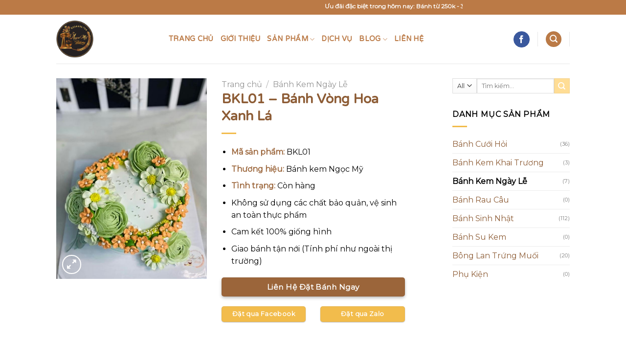

--- FILE ---
content_type: text/html; charset=UTF-8
request_url: https://banhkemngocmy.com/san-pham/bkl01-banh-vong-hoa-xanh-la/
body_size: 25220
content:
<!DOCTYPE html>
<!--[if IE 9 ]> <html lang="vi" prefix="og: https://ogp.me/ns#" class="ie9 loading-site no-js"> <![endif]-->
<!--[if IE 8 ]> <html lang="vi" prefix="og: https://ogp.me/ns#" class="ie8 loading-site no-js"> <![endif]-->
<!--[if (gte IE 9)|!(IE)]><!--><html lang="vi" prefix="og: https://ogp.me/ns#" class="loading-site no-js"> <!--<![endif]-->
<head>
    <meta name="google-site-verification" content="n6K82mfATFIV3F5-mXj5eeCjVaSOQOk1NbpsBjEe2wk" />
	<meta charset="UTF-8" />
	<link rel="profile" href="http://gmpg.org/xfn/11" />
	<link rel="pingback" href="https://banhkemngocmy.com/xmlrpc.php" />
    <meta name="keywords" content="Bánh kem, bánh sinh nhật, bánh bông lan trứng muối, bánh rau câu, banhkemngocmy, Bánh kem Ngọc Mỹ, Ngọc Mỹ Bakery">
	<meta name="author" content="Bánh kem Ngọc Mỹ">
	<meta name="DC.title" content="B&aacute;nh kem Ngọc Mỹ" />
<meta name="geo.region" content="VN-34" />
<meta name="geo.placename" content="Ninh H&ograve;a" />
<meta name="geo.position" content="12.5678796,109.1689983,21" />
<meta name="ICBM" content="12.5678796,109.1689983,21" />

	<script>(function(html){html.className = html.className.replace(/\bno-js\b/,'js')})(document.documentElement);</script>
<meta name="viewport" content="width=device-width, initial-scale=1, maximum-scale=1" />
<!-- Tối ưu hóa công cụ tìm kiếm bởi Rank Math PRO - https://rankmath.com/ -->
<title>BKL01 - Bánh Vòng Hoa Xanh Lá | Ngọc Mỹ Bakery</title>
<meta name="description" content="Mã sản phẩm: BKL01 Thương hiệu: Bánh kem Ngọc Mỹ Tình trạng: Còn hàng Không sử dụng các chất bảo quản, vệ sinh an toàn thực phẩm Cam kết 100% giống hình Giao bánh tận nới (Tính phí như ngoài thị trường)"/>
<meta name="robots" content="follow, index, max-snippet:-1, max-video-preview:-1, max-image-preview:large"/>
<link rel="canonical" href="https://banhkemngocmy.com/san-pham/bkl01-banh-vong-hoa-xanh-la/" />
<meta property="og:locale" content="vi_VN" />
<meta property="og:type" content="product" />
<meta property="og:title" content="BKL01 - Bánh Vòng Hoa Xanh Lá | Ngọc Mỹ Bakery" />
<meta property="og:description" content="Mã sản phẩm: BKL01 Thương hiệu: Bánh kem Ngọc Mỹ Tình trạng: Còn hàng Không sử dụng các chất bảo quản, vệ sinh an toàn thực phẩm Cam kết 100% giống hình Giao bánh tận nới (Tính phí như ngoài thị trường)" />
<meta property="og:url" content="https://banhkemngocmy.com/san-pham/bkl01-banh-vong-hoa-xanh-la/" />
<meta property="og:site_name" content="Bánh kem Ngọc Mỹ - Tiệm bánh kem ngon tại Đá Bàn" />
<meta property="og:updated_time" content="2025-11-11T01:21:00+07:00" />
<meta property="fb:app_id" content="100003156996613" />
<meta property="og:image" content="https://banhkemngocmy.com/wp-content/uploads/2022/08/banh-ngay-le-1.jpg" />
<meta property="og:image:secure_url" content="https://banhkemngocmy.com/wp-content/uploads/2022/08/banh-ngay-le-1.jpg" />
<meta property="og:image:width" content="600" />
<meta property="og:image:height" content="800" />
<meta property="og:image:alt" content="BNL001 - Bánh Vòng Hoa Xanh Lá" />
<meta property="og:image:type" content="image/jpeg" />
<meta property="product:price:currency" content="VND" />
<meta property="product:availability" content="instock" />
<meta name="twitter:card" content="summary_large_image" />
<meta name="twitter:title" content="BKL01 - Bánh Vòng Hoa Xanh Lá | Ngọc Mỹ Bakery" />
<meta name="twitter:description" content="Mã sản phẩm: BKL01 Thương hiệu: Bánh kem Ngọc Mỹ Tình trạng: Còn hàng Không sử dụng các chất bảo quản, vệ sinh an toàn thực phẩm Cam kết 100% giống hình Giao bánh tận nới (Tính phí như ngoài thị trường)" />
<meta name="twitter:site" content="@BnhkemNgcM1" />
<meta name="twitter:creator" content="@BnhkemNgcM1" />
<meta name="twitter:image" content="https://banhkemngocmy.com/wp-content/uploads/2022/08/banh-ngay-le-1.jpg" />
<meta name="twitter:label1" content="Giá" />
<meta name="twitter:data1" content="0&#8363;" />
<meta name="twitter:label2" content="Tình trạng sẵn có" />
<meta name="twitter:data2" content="Còn hàng" />
<script type="application/ld+json" class="rank-math-schema-pro">{"@context":"https://schema.org","@graph":[{"@type":"Place","@id":"https://banhkemngocmy.com/#place","geo":{"@type":"GeoCoordinates","latitude":"12.568147582702498","longitude":" 109.16906065438471"},"hasMap":"https://www.google.com/maps/search/?api=1&amp;query=12.568147582702498, 109.16906065438471","address":{"@type":"PostalAddress","streetAddress":"Ng\u00e3 T\u01b0 \u0110\u00e1 B\u00e0n","addressLocality":"X\u00e3 Ninh H\u00f2a","addressRegion":"T\u1ec9nh Kh\u00e1nh H\u00f2a","postalCode":"57322","addressCountry":"Vi\u1ec7t Nam"}},{"@type":["LocalBusiness","Organization"],"@id":"https://banhkemngocmy.com/#organization","name":"B\u00e1nh kem Ng\u1ecdc M\u1ef9 - Ninh H\u00f2a","url":"https://banhkemngocmy.com","sameAs":["https://www.facebook.com/Banhkemngocmyninhhoa","https://twitter.com/BnhkemNgcM1"],"email":"banhkemngocmy@gmail.com","address":{"@type":"PostalAddress","streetAddress":"Ng\u00e3 T\u01b0 \u0110\u00e1 B\u00e0n","addressLocality":"X\u00e3 Ninh H\u00f2a","addressRegion":"T\u1ec9nh Kh\u00e1nh H\u00f2a","postalCode":"57322","addressCountry":"Vi\u1ec7t Nam"},"logo":{"@type":"ImageObject","@id":"https://banhkemngocmy.com/#logo","url":"https://banhkemngocmy.com/wp-content/uploads/2023/02/anh-thumnail-trang-chu.jpg","contentUrl":"https://banhkemngocmy.com/wp-content/uploads/2023/02/anh-thumnail-trang-chu.jpg","caption":"B\u00e1nh kem Ng\u1ecdc M\u1ef9 - Ti\u1ec7m b\u00e1nh kem ngon t\u1ea1i \u0110\u00e1 B\u00e0n","inLanguage":"vi"},"priceRange":"$","openingHours":["Monday,Tuesday,Wednesday,Thursday,Friday,Saturday,Sunday 07:00-18:00"],"location":{"@id":"https://banhkemngocmy.com/#place"},"image":{"@id":"https://banhkemngocmy.com/#logo"},"telephone":"+84354696764"},{"@type":"WebSite","@id":"https://banhkemngocmy.com/#website","url":"https://banhkemngocmy.com","name":"B\u00e1nh kem Ng\u1ecdc M\u1ef9 - Ti\u1ec7m b\u00e1nh kem ngon t\u1ea1i \u0110\u00e1 B\u00e0n","publisher":{"@id":"https://banhkemngocmy.com/#organization"},"inLanguage":"vi"},{"@type":"ImageObject","@id":"https://banhkemngocmy.com/wp-content/uploads/2022/08/banh-ngay-le-1.jpg","url":"https://banhkemngocmy.com/wp-content/uploads/2022/08/banh-ngay-le-1.jpg","width":"600","height":"800","caption":"BNL001 - B\u00e1nh V\u00f2ng Hoa Xanh L\u00e1","inLanguage":"vi"},{"@type":"BreadcrumbList","@id":"https://banhkemngocmy.com/san-pham/bkl01-banh-vong-hoa-xanh-la/#breadcrumb","itemListElement":[{"@type":"ListItem","position":"1","item":{"@id":"https://banhkemngocmy.com","name":"Home"}},{"@type":"ListItem","position":"2","item":{"@id":"https://banhkemngocmy.com/banh-kem-ngay-le/","name":"B\u00e1nh Kem Ng\u00e0y L\u1ec5"}},{"@type":"ListItem","position":"3","item":{"@id":"https://banhkemngocmy.com/san-pham/bkl01-banh-vong-hoa-xanh-la/","name":"BKL01 &#8211; B\u00e1nh V\u00f2ng Hoa Xanh L\u00e1"}}]},{"@type":"ItemPage","@id":"https://banhkemngocmy.com/san-pham/bkl01-banh-vong-hoa-xanh-la/#webpage","url":"https://banhkemngocmy.com/san-pham/bkl01-banh-vong-hoa-xanh-la/","name":"BKL01 - B\u00e1nh V\u00f2ng Hoa Xanh L\u00e1 | Ng\u1ecdc M\u1ef9 Bakery","datePublished":"2022-08-13T04:38:20+07:00","dateModified":"2025-11-11T01:21:00+07:00","isPartOf":{"@id":"https://banhkemngocmy.com/#website"},"primaryImageOfPage":{"@id":"https://banhkemngocmy.com/wp-content/uploads/2022/08/banh-ngay-le-1.jpg"},"inLanguage":"vi","breadcrumb":{"@id":"https://banhkemngocmy.com/san-pham/bkl01-banh-vong-hoa-xanh-la/#breadcrumb"}},{"@type":"Product","name":"BKL01 - B\u00e1nh V\u00f2ng Hoa Xanh L\u00e1 | Ng\u1ecdc M\u1ef9 Bakery","description":"B\u00e1nh kem Ng\u1ecdc M\u1ef9 Bakery \u0111\u01b0\u1ee3c thi\u1ebft k\u1ebf t\u1ec9 m\u1ec9, h\u00e0i h\u00f2a v\u00e0 \u0111\u1eb9p m\u1eaft. N\u1ebfu qu\u00fd kh\u00e1ch \u0111ang t\u00ecm ki\u1ebfm m\u1ed9t ti\u1ec7m b\u00e1nh kem t\u1ea1i Ninh H\u00f2a th\u00ec B\u00e1nh kem Ng\u1ecdc M\u1ef9 l\u00e0 m\u1ed9t s\u1ef1 l\u1ef1a ch\u1ecdn tuy\u1ec7t v\u1eddi.","category":"B\u00e1nh Kem Ng\u00e0y L\u1ec5","mainEntityOfPage":{"@id":"https://banhkemngocmy.com/san-pham/bkl01-banh-vong-hoa-xanh-la/#webpage"},"image":[{"@type":"ImageObject","url":"https://banhkemngocmy.com/wp-content/uploads/2022/08/banh-ngay-le-1.jpg","height":"800","width":"600"}],"additionalProperty":[{"@type":"PropertyValue","name":"pa_mau-sac","value":"M\u00e0u Xanh L\u00e1"}],"@id":"https://banhkemngocmy.com/san-pham/bkl01-banh-vong-hoa-xanh-la/#richSnippet"}]}</script>
<!-- /Plugin SEO WordPress Rank Math -->

<link rel='dns-prefetch' href='//fonts.googleapis.com' />
<link rel="alternate" type="application/rss+xml" title="Dòng thông tin Bánh kem Ngọc Mỹ - Tiệm bánh kem ngon tại Đá Bàn &raquo;" href="https://banhkemngocmy.com/feed/" />
<link rel="alternate" type="application/rss+xml" title="Bánh kem Ngọc Mỹ - Tiệm bánh kem ngon tại Đá Bàn &raquo; Dòng bình luận" href="https://banhkemngocmy.com/comments/feed/" />
<link rel="alternate" type="application/rss+xml" title="Bánh kem Ngọc Mỹ - Tiệm bánh kem ngon tại Đá Bàn &raquo; BKL01 &#8211; Bánh Vòng Hoa Xanh Lá Dòng bình luận" href="https://banhkemngocmy.com/san-pham/bkl01-banh-vong-hoa-xanh-la/feed/" />
<link rel="alternate" title="oNhúng (JSON)" type="application/json+oembed" href="https://banhkemngocmy.com/wp-json/oembed/1.0/embed?url=https%3A%2F%2Fbanhkemngocmy.com%2Fsan-pham%2Fbkl01-banh-vong-hoa-xanh-la%2F" />
<link rel="alternate" title="oNhúng (XML)" type="text/xml+oembed" href="https://banhkemngocmy.com/wp-json/oembed/1.0/embed?url=https%3A%2F%2Fbanhkemngocmy.com%2Fsan-pham%2Fbkl01-banh-vong-hoa-xanh-la%2F&#038;format=xml" />
<style id='wp-img-auto-sizes-contain-inline-css' type='text/css'>
img:is([sizes=auto i],[sizes^="auto," i]){contain-intrinsic-size:3000px 1500px}
/*# sourceURL=wp-img-auto-sizes-contain-inline-css */
</style>
<style id='wp-emoji-styles-inline-css' type='text/css'>

	img.wp-smiley, img.emoji {
		display: inline !important;
		border: none !important;
		box-shadow: none !important;
		height: 1em !important;
		width: 1em !important;
		margin: 0 0.07em !important;
		vertical-align: -0.1em !important;
		background: none !important;
		padding: 0 !important;
	}
/*# sourceURL=wp-emoji-styles-inline-css */
</style>
<style id='wp-block-library-inline-css' type='text/css'>
:root{--wp-block-synced-color:#7a00df;--wp-block-synced-color--rgb:122,0,223;--wp-bound-block-color:var(--wp-block-synced-color);--wp-editor-canvas-background:#ddd;--wp-admin-theme-color:#007cba;--wp-admin-theme-color--rgb:0,124,186;--wp-admin-theme-color-darker-10:#006ba1;--wp-admin-theme-color-darker-10--rgb:0,107,160.5;--wp-admin-theme-color-darker-20:#005a87;--wp-admin-theme-color-darker-20--rgb:0,90,135;--wp-admin-border-width-focus:2px}@media (min-resolution:192dpi){:root{--wp-admin-border-width-focus:1.5px}}.wp-element-button{cursor:pointer}:root .has-very-light-gray-background-color{background-color:#eee}:root .has-very-dark-gray-background-color{background-color:#313131}:root .has-very-light-gray-color{color:#eee}:root .has-very-dark-gray-color{color:#313131}:root .has-vivid-green-cyan-to-vivid-cyan-blue-gradient-background{background:linear-gradient(135deg,#00d084,#0693e3)}:root .has-purple-crush-gradient-background{background:linear-gradient(135deg,#34e2e4,#4721fb 50%,#ab1dfe)}:root .has-hazy-dawn-gradient-background{background:linear-gradient(135deg,#faaca8,#dad0ec)}:root .has-subdued-olive-gradient-background{background:linear-gradient(135deg,#fafae1,#67a671)}:root .has-atomic-cream-gradient-background{background:linear-gradient(135deg,#fdd79a,#004a59)}:root .has-nightshade-gradient-background{background:linear-gradient(135deg,#330968,#31cdcf)}:root .has-midnight-gradient-background{background:linear-gradient(135deg,#020381,#2874fc)}:root{--wp--preset--font-size--normal:16px;--wp--preset--font-size--huge:42px}.has-regular-font-size{font-size:1em}.has-larger-font-size{font-size:2.625em}.has-normal-font-size{font-size:var(--wp--preset--font-size--normal)}.has-huge-font-size{font-size:var(--wp--preset--font-size--huge)}.has-text-align-center{text-align:center}.has-text-align-left{text-align:left}.has-text-align-right{text-align:right}.has-fit-text{white-space:nowrap!important}#end-resizable-editor-section{display:none}.aligncenter{clear:both}.items-justified-left{justify-content:flex-start}.items-justified-center{justify-content:center}.items-justified-right{justify-content:flex-end}.items-justified-space-between{justify-content:space-between}.screen-reader-text{border:0;clip-path:inset(50%);height:1px;margin:-1px;overflow:hidden;padding:0;position:absolute;width:1px;word-wrap:normal!important}.screen-reader-text:focus{background-color:#ddd;clip-path:none;color:#444;display:block;font-size:1em;height:auto;left:5px;line-height:normal;padding:15px 23px 14px;text-decoration:none;top:5px;width:auto;z-index:100000}html :where(.has-border-color){border-style:solid}html :where([style*=border-top-color]){border-top-style:solid}html :where([style*=border-right-color]){border-right-style:solid}html :where([style*=border-bottom-color]){border-bottom-style:solid}html :where([style*=border-left-color]){border-left-style:solid}html :where([style*=border-width]){border-style:solid}html :where([style*=border-top-width]){border-top-style:solid}html :where([style*=border-right-width]){border-right-style:solid}html :where([style*=border-bottom-width]){border-bottom-style:solid}html :where([style*=border-left-width]){border-left-style:solid}html :where(img[class*=wp-image-]){height:auto;max-width:100%}:where(figure){margin:0 0 1em}html :where(.is-position-sticky){--wp-admin--admin-bar--position-offset:var(--wp-admin--admin-bar--height,0px)}@media screen and (max-width:600px){html :where(.is-position-sticky){--wp-admin--admin-bar--position-offset:0px}}

/*# sourceURL=wp-block-library-inline-css */
</style><link rel='stylesheet' id='wc-blocks-style-css' href='https://banhkemngocmy.com/wp-content/plugins/woocommerce/assets/client/blocks/wc-blocks.css?ver=wc-10.4.3' type='text/css' media='all' />
<style id='global-styles-inline-css' type='text/css'>
:root{--wp--preset--aspect-ratio--square: 1;--wp--preset--aspect-ratio--4-3: 4/3;--wp--preset--aspect-ratio--3-4: 3/4;--wp--preset--aspect-ratio--3-2: 3/2;--wp--preset--aspect-ratio--2-3: 2/3;--wp--preset--aspect-ratio--16-9: 16/9;--wp--preset--aspect-ratio--9-16: 9/16;--wp--preset--color--black: #000000;--wp--preset--color--cyan-bluish-gray: #abb8c3;--wp--preset--color--white: #ffffff;--wp--preset--color--pale-pink: #f78da7;--wp--preset--color--vivid-red: #cf2e2e;--wp--preset--color--luminous-vivid-orange: #ff6900;--wp--preset--color--luminous-vivid-amber: #fcb900;--wp--preset--color--light-green-cyan: #7bdcb5;--wp--preset--color--vivid-green-cyan: #00d084;--wp--preset--color--pale-cyan-blue: #8ed1fc;--wp--preset--color--vivid-cyan-blue: #0693e3;--wp--preset--color--vivid-purple: #9b51e0;--wp--preset--gradient--vivid-cyan-blue-to-vivid-purple: linear-gradient(135deg,rgb(6,147,227) 0%,rgb(155,81,224) 100%);--wp--preset--gradient--light-green-cyan-to-vivid-green-cyan: linear-gradient(135deg,rgb(122,220,180) 0%,rgb(0,208,130) 100%);--wp--preset--gradient--luminous-vivid-amber-to-luminous-vivid-orange: linear-gradient(135deg,rgb(252,185,0) 0%,rgb(255,105,0) 100%);--wp--preset--gradient--luminous-vivid-orange-to-vivid-red: linear-gradient(135deg,rgb(255,105,0) 0%,rgb(207,46,46) 100%);--wp--preset--gradient--very-light-gray-to-cyan-bluish-gray: linear-gradient(135deg,rgb(238,238,238) 0%,rgb(169,184,195) 100%);--wp--preset--gradient--cool-to-warm-spectrum: linear-gradient(135deg,rgb(74,234,220) 0%,rgb(151,120,209) 20%,rgb(207,42,186) 40%,rgb(238,44,130) 60%,rgb(251,105,98) 80%,rgb(254,248,76) 100%);--wp--preset--gradient--blush-light-purple: linear-gradient(135deg,rgb(255,206,236) 0%,rgb(152,150,240) 100%);--wp--preset--gradient--blush-bordeaux: linear-gradient(135deg,rgb(254,205,165) 0%,rgb(254,45,45) 50%,rgb(107,0,62) 100%);--wp--preset--gradient--luminous-dusk: linear-gradient(135deg,rgb(255,203,112) 0%,rgb(199,81,192) 50%,rgb(65,88,208) 100%);--wp--preset--gradient--pale-ocean: linear-gradient(135deg,rgb(255,245,203) 0%,rgb(182,227,212) 50%,rgb(51,167,181) 100%);--wp--preset--gradient--electric-grass: linear-gradient(135deg,rgb(202,248,128) 0%,rgb(113,206,126) 100%);--wp--preset--gradient--midnight: linear-gradient(135deg,rgb(2,3,129) 0%,rgb(40,116,252) 100%);--wp--preset--font-size--small: 13px;--wp--preset--font-size--medium: 20px;--wp--preset--font-size--large: 36px;--wp--preset--font-size--x-large: 42px;--wp--preset--spacing--20: 0.44rem;--wp--preset--spacing--30: 0.67rem;--wp--preset--spacing--40: 1rem;--wp--preset--spacing--50: 1.5rem;--wp--preset--spacing--60: 2.25rem;--wp--preset--spacing--70: 3.38rem;--wp--preset--spacing--80: 5.06rem;--wp--preset--shadow--natural: 6px 6px 9px rgba(0, 0, 0, 0.2);--wp--preset--shadow--deep: 12px 12px 50px rgba(0, 0, 0, 0.4);--wp--preset--shadow--sharp: 6px 6px 0px rgba(0, 0, 0, 0.2);--wp--preset--shadow--outlined: 6px 6px 0px -3px rgb(255, 255, 255), 6px 6px rgb(0, 0, 0);--wp--preset--shadow--crisp: 6px 6px 0px rgb(0, 0, 0);}:where(.is-layout-flex){gap: 0.5em;}:where(.is-layout-grid){gap: 0.5em;}body .is-layout-flex{display: flex;}.is-layout-flex{flex-wrap: wrap;align-items: center;}.is-layout-flex > :is(*, div){margin: 0;}body .is-layout-grid{display: grid;}.is-layout-grid > :is(*, div){margin: 0;}:where(.wp-block-columns.is-layout-flex){gap: 2em;}:where(.wp-block-columns.is-layout-grid){gap: 2em;}:where(.wp-block-post-template.is-layout-flex){gap: 1.25em;}:where(.wp-block-post-template.is-layout-grid){gap: 1.25em;}.has-black-color{color: var(--wp--preset--color--black) !important;}.has-cyan-bluish-gray-color{color: var(--wp--preset--color--cyan-bluish-gray) !important;}.has-white-color{color: var(--wp--preset--color--white) !important;}.has-pale-pink-color{color: var(--wp--preset--color--pale-pink) !important;}.has-vivid-red-color{color: var(--wp--preset--color--vivid-red) !important;}.has-luminous-vivid-orange-color{color: var(--wp--preset--color--luminous-vivid-orange) !important;}.has-luminous-vivid-amber-color{color: var(--wp--preset--color--luminous-vivid-amber) !important;}.has-light-green-cyan-color{color: var(--wp--preset--color--light-green-cyan) !important;}.has-vivid-green-cyan-color{color: var(--wp--preset--color--vivid-green-cyan) !important;}.has-pale-cyan-blue-color{color: var(--wp--preset--color--pale-cyan-blue) !important;}.has-vivid-cyan-blue-color{color: var(--wp--preset--color--vivid-cyan-blue) !important;}.has-vivid-purple-color{color: var(--wp--preset--color--vivid-purple) !important;}.has-black-background-color{background-color: var(--wp--preset--color--black) !important;}.has-cyan-bluish-gray-background-color{background-color: var(--wp--preset--color--cyan-bluish-gray) !important;}.has-white-background-color{background-color: var(--wp--preset--color--white) !important;}.has-pale-pink-background-color{background-color: var(--wp--preset--color--pale-pink) !important;}.has-vivid-red-background-color{background-color: var(--wp--preset--color--vivid-red) !important;}.has-luminous-vivid-orange-background-color{background-color: var(--wp--preset--color--luminous-vivid-orange) !important;}.has-luminous-vivid-amber-background-color{background-color: var(--wp--preset--color--luminous-vivid-amber) !important;}.has-light-green-cyan-background-color{background-color: var(--wp--preset--color--light-green-cyan) !important;}.has-vivid-green-cyan-background-color{background-color: var(--wp--preset--color--vivid-green-cyan) !important;}.has-pale-cyan-blue-background-color{background-color: var(--wp--preset--color--pale-cyan-blue) !important;}.has-vivid-cyan-blue-background-color{background-color: var(--wp--preset--color--vivid-cyan-blue) !important;}.has-vivid-purple-background-color{background-color: var(--wp--preset--color--vivid-purple) !important;}.has-black-border-color{border-color: var(--wp--preset--color--black) !important;}.has-cyan-bluish-gray-border-color{border-color: var(--wp--preset--color--cyan-bluish-gray) !important;}.has-white-border-color{border-color: var(--wp--preset--color--white) !important;}.has-pale-pink-border-color{border-color: var(--wp--preset--color--pale-pink) !important;}.has-vivid-red-border-color{border-color: var(--wp--preset--color--vivid-red) !important;}.has-luminous-vivid-orange-border-color{border-color: var(--wp--preset--color--luminous-vivid-orange) !important;}.has-luminous-vivid-amber-border-color{border-color: var(--wp--preset--color--luminous-vivid-amber) !important;}.has-light-green-cyan-border-color{border-color: var(--wp--preset--color--light-green-cyan) !important;}.has-vivid-green-cyan-border-color{border-color: var(--wp--preset--color--vivid-green-cyan) !important;}.has-pale-cyan-blue-border-color{border-color: var(--wp--preset--color--pale-cyan-blue) !important;}.has-vivid-cyan-blue-border-color{border-color: var(--wp--preset--color--vivid-cyan-blue) !important;}.has-vivid-purple-border-color{border-color: var(--wp--preset--color--vivid-purple) !important;}.has-vivid-cyan-blue-to-vivid-purple-gradient-background{background: var(--wp--preset--gradient--vivid-cyan-blue-to-vivid-purple) !important;}.has-light-green-cyan-to-vivid-green-cyan-gradient-background{background: var(--wp--preset--gradient--light-green-cyan-to-vivid-green-cyan) !important;}.has-luminous-vivid-amber-to-luminous-vivid-orange-gradient-background{background: var(--wp--preset--gradient--luminous-vivid-amber-to-luminous-vivid-orange) !important;}.has-luminous-vivid-orange-to-vivid-red-gradient-background{background: var(--wp--preset--gradient--luminous-vivid-orange-to-vivid-red) !important;}.has-very-light-gray-to-cyan-bluish-gray-gradient-background{background: var(--wp--preset--gradient--very-light-gray-to-cyan-bluish-gray) !important;}.has-cool-to-warm-spectrum-gradient-background{background: var(--wp--preset--gradient--cool-to-warm-spectrum) !important;}.has-blush-light-purple-gradient-background{background: var(--wp--preset--gradient--blush-light-purple) !important;}.has-blush-bordeaux-gradient-background{background: var(--wp--preset--gradient--blush-bordeaux) !important;}.has-luminous-dusk-gradient-background{background: var(--wp--preset--gradient--luminous-dusk) !important;}.has-pale-ocean-gradient-background{background: var(--wp--preset--gradient--pale-ocean) !important;}.has-electric-grass-gradient-background{background: var(--wp--preset--gradient--electric-grass) !important;}.has-midnight-gradient-background{background: var(--wp--preset--gradient--midnight) !important;}.has-small-font-size{font-size: var(--wp--preset--font-size--small) !important;}.has-medium-font-size{font-size: var(--wp--preset--font-size--medium) !important;}.has-large-font-size{font-size: var(--wp--preset--font-size--large) !important;}.has-x-large-font-size{font-size: var(--wp--preset--font-size--x-large) !important;}
/*# sourceURL=global-styles-inline-css */
</style>

<style id='classic-theme-styles-inline-css' type='text/css'>
/*! This file is auto-generated */
.wp-block-button__link{color:#fff;background-color:#32373c;border-radius:9999px;box-shadow:none;text-decoration:none;padding:calc(.667em + 2px) calc(1.333em + 2px);font-size:1.125em}.wp-block-file__button{background:#32373c;color:#fff;text-decoration:none}
/*# sourceURL=/wp-includes/css/classic-themes.min.css */
</style>
<style id='woocommerce-inline-inline-css' type='text/css'>
.woocommerce form .form-row .required { visibility: visible; }
/*# sourceURL=woocommerce-inline-inline-css */
</style>
<link rel='stylesheet' id='dashicons-css' href='https://banhkemngocmy.com/wp-includes/css/dashicons.min.css?ver=6.9' type='text/css' media='all' />
<link rel='stylesheet' id='flatsome-icons-css' href='https://banhkemngocmy.com/wp-content/themes/flatsome/assets/css/fl-icons.css?ver=3.12' type='text/css' media='all' />
<link rel='stylesheet' id='flatsome-main-css' href='https://banhkemngocmy.com/wp-content/themes/flatsome/assets/css/flatsome.css?ver=3.12.1' type='text/css' media='all' />
<link rel='stylesheet' id='flatsome-shop-css' href='https://banhkemngocmy.com/wp-content/themes/flatsome/assets/css/flatsome-shop.css?ver=3.12.1' type='text/css' media='all' />
<link rel='stylesheet' id='flatsome-style-css' href='https://banhkemngocmy.com/wp-content/themes/flatsome-child/style.css?ver=3.0' type='text/css' media='all' />
<link rel='stylesheet' id='flatsome-googlefonts-css' href='//fonts.googleapis.com/css?family=Varela+Round%3Aregular%2Cregular%2Cregular%7CMontserrat%3Aregular%2Cregular%7COpen+Sans%3Aregular%2Cregular&#038;display=swap&#038;ver=3.9' type='text/css' media='all' />
<script type="text/javascript" src="https://banhkemngocmy.com/wp-includes/js/jquery/jquery.min.js?ver=3.7.1" id="jquery-core-js"></script>
<script type="text/javascript" src="https://banhkemngocmy.com/wp-includes/js/jquery/jquery-migrate.min.js?ver=3.4.1" id="jquery-migrate-js"></script>
<script type="text/javascript" src="https://banhkemngocmy.com/wp-content/plugins/woocommerce/assets/js/jquery-blockui/jquery.blockUI.min.js?ver=2.7.0-wc.10.4.3" id="wc-jquery-blockui-js" defer="defer" data-wp-strategy="defer"></script>
<script type="text/javascript" id="wc-add-to-cart-js-extra">
/* <![CDATA[ */
var wc_add_to_cart_params = {"ajax_url":"/wp-admin/admin-ajax.php","wc_ajax_url":"/?wc-ajax=%%endpoint%%","i18n_view_cart":"Xem gi\u1ecf h\u00e0ng","cart_url":"https://banhkemngocmy.com","is_cart":"","cart_redirect_after_add":"no"};
//# sourceURL=wc-add-to-cart-js-extra
/* ]]> */
</script>
<script type="text/javascript" src="https://banhkemngocmy.com/wp-content/plugins/woocommerce/assets/js/frontend/add-to-cart.min.js?ver=10.4.3" id="wc-add-to-cart-js" defer="defer" data-wp-strategy="defer"></script>
<script type="text/javascript" id="wc-single-product-js-extra">
/* <![CDATA[ */
var wc_single_product_params = {"i18n_required_rating_text":"Vui l\u00f2ng ch\u1ecdn m\u1ed9t m\u1ee9c \u0111\u00e1nh gi\u00e1","i18n_rating_options":["1 tr\u00ean 5 sao","2 tr\u00ean 5 sao","3 tr\u00ean 5 sao","4 tr\u00ean 5 sao","5 tr\u00ean 5 sao"],"i18n_product_gallery_trigger_text":"Xem th\u01b0 vi\u1ec7n \u1ea3nh to\u00e0n m\u00e0n h\u00ecnh","review_rating_required":"yes","flexslider":{"rtl":false,"animation":"slide","smoothHeight":true,"directionNav":false,"controlNav":"thumbnails","slideshow":false,"animationSpeed":500,"animationLoop":false,"allowOneSlide":false},"zoom_enabled":"","zoom_options":[],"photoswipe_enabled":"","photoswipe_options":{"shareEl":false,"closeOnScroll":false,"history":false,"hideAnimationDuration":0,"showAnimationDuration":0},"flexslider_enabled":""};
//# sourceURL=wc-single-product-js-extra
/* ]]> */
</script>
<script type="text/javascript" src="https://banhkemngocmy.com/wp-content/plugins/woocommerce/assets/js/frontend/single-product.min.js?ver=10.4.3" id="wc-single-product-js" defer="defer" data-wp-strategy="defer"></script>
<script type="text/javascript" src="https://banhkemngocmy.com/wp-content/plugins/woocommerce/assets/js/js-cookie/js.cookie.min.js?ver=2.1.4-wc.10.4.3" id="wc-js-cookie-js" defer="defer" data-wp-strategy="defer"></script>
<script type="text/javascript" id="woocommerce-js-extra">
/* <![CDATA[ */
var woocommerce_params = {"ajax_url":"/wp-admin/admin-ajax.php","wc_ajax_url":"/?wc-ajax=%%endpoint%%","i18n_password_show":"Hi\u1ec3n th\u1ecb m\u1eadt kh\u1ea9u","i18n_password_hide":"\u1ea8n m\u1eadt kh\u1ea9u"};
//# sourceURL=woocommerce-js-extra
/* ]]> */
</script>
<script type="text/javascript" src="https://banhkemngocmy.com/wp-content/plugins/woocommerce/assets/js/frontend/woocommerce.min.js?ver=10.4.3" id="woocommerce-js" defer="defer" data-wp-strategy="defer"></script>
<link rel="https://api.w.org/" href="https://banhkemngocmy.com/wp-json/" /><link rel="alternate" title="JSON" type="application/json" href="https://banhkemngocmy.com/wp-json/wp/v2/product/1019" /><link rel="EditURI" type="application/rsd+xml" title="RSD" href="https://banhkemngocmy.com/xmlrpc.php?rsd" />
<meta name="generator" content="WordPress 6.9" />
<link rel='shortlink' href='https://banhkemngocmy.com/?p=1019' />
<style>.bg{opacity: 0; transition: opacity 1s; -webkit-transition: opacity 1s;} .bg-loaded{opacity: 1;}</style><!--[if IE]><link rel="stylesheet" type="text/css" href="https://banhkemngocmy.com/wp-content/themes/flatsome/assets/css/ie-fallback.css"><script src="//cdnjs.cloudflare.com/ajax/libs/html5shiv/3.6.1/html5shiv.js"></script><script>var head = document.getElementsByTagName('head')[0],style = document.createElement('style');style.type = 'text/css';style.styleSheet.cssText = ':before,:after{content:none !important';head.appendChild(style);setTimeout(function(){head.removeChild(style);}, 0);</script><script src="https://banhkemngocmy.com/wp-content/themes/flatsome/assets/libs/ie-flexibility.js"></script><![endif]-->	<noscript><style>.woocommerce-product-gallery{ opacity: 1 !important; }</style></noscript>
	<script type="text/javascript" id="google_gtagjs" src="https://www.googletagmanager.com/gtag/js?id=G-CG2BN4SGYL" async="async"></script>
<script type="text/javascript" id="google_gtagjs-inline">
/* <![CDATA[ */
window.dataLayer = window.dataLayer || [];function gtag(){dataLayer.push(arguments);}gtag('js', new Date());gtag('config', 'G-CG2BN4SGYL', {} );
/* ]]> */
</script>
<link rel="icon" href="https://banhkemngocmy.com/wp-content/uploads/2022/08/Logo-banh-kem-1.png" sizes="32x32" />
<link rel="icon" href="https://banhkemngocmy.com/wp-content/uploads/2022/08/Logo-banh-kem-1.png" sizes="192x192" />
<link rel="apple-touch-icon" href="https://banhkemngocmy.com/wp-content/uploads/2022/08/Logo-banh-kem-1.png" />
<meta name="msapplication-TileImage" content="https://banhkemngocmy.com/wp-content/uploads/2022/08/Logo-banh-kem-1.png" />
<style id="custom-css" type="text/css">:root {--primary-color: #9b653a;}.header-main{height: 100px}#logo img{max-height: 100px}#logo{width:200px;}#logo img{padding:12px 0;}.header-top{min-height: 30px}.transparent .header-main{height: 265px}.transparent #logo img{max-height: 265px}.has-transparent + .page-title:first-of-type,.has-transparent + #main > .page-title,.has-transparent + #main > div > .page-title,.has-transparent + #main .page-header-wrapper:first-of-type .page-title{padding-top: 295px;}.header.show-on-scroll,.stuck .header-main{height:70px!important}.stuck #logo img{max-height: 70px!important}.header-bottom {background-color: #f1f1f1}.header-main .nav > li > a{line-height: 16px }.stuck .header-main .nav > li > a{line-height: 50px }@media (max-width: 549px) {.header-main{height: 70px}#logo img{max-height: 70px}}.nav-dropdown-has-arrow li.has-dropdown:before{border-bottom-color: #dd9933;}.nav .nav-dropdown{border-color: #dd9933 }.nav-dropdown{font-size:119%}.nav-dropdown-has-arrow li.has-dropdown:after{border-bottom-color: #fff5e0;}.nav .nav-dropdown{background-color: #fff5e0}.header-top{background-color:#bb7a46!important;}/* Color */.accordion-title.active, .has-icon-bg .icon .icon-inner,.logo a, .primary.is-underline, .primary.is-link, .badge-outline .badge-inner, .nav-outline > li.active> a,.nav-outline >li.active > a, .cart-icon strong,[data-color='primary'], .is-outline.primary{color: #9b653a;}/* Color !important */[data-text-color="primary"]{color: #9b653a!important;}/* Background Color */[data-text-bg="primary"]{background-color: #9b653a;}/* Background */.scroll-to-bullets a,.featured-title, .label-new.menu-item > a:after, .nav-pagination > li > .current,.nav-pagination > li > span:hover,.nav-pagination > li > a:hover,.has-hover:hover .badge-outline .badge-inner,button[type="submit"], .button.wc-forward:not(.checkout):not(.checkout-button), .button.submit-button, .button.primary:not(.is-outline),.featured-table .title,.is-outline:hover, .has-icon:hover .icon-label,.nav-dropdown-bold .nav-column li > a:hover, .nav-dropdown.nav-dropdown-bold > li > a:hover, .nav-dropdown-bold.dark .nav-column li > a:hover, .nav-dropdown.nav-dropdown-bold.dark > li > a:hover, .is-outline:hover, .tagcloud a:hover,.grid-tools a, input[type='submit']:not(.is-form), .box-badge:hover .box-text, input.button.alt,.nav-box > li > a:hover,.nav-box > li.active > a,.nav-pills > li.active > a ,.current-dropdown .cart-icon strong, .cart-icon:hover strong, .nav-line-bottom > li > a:before, .nav-line-grow > li > a:before, .nav-line > li > a:before,.banner, .header-top, .slider-nav-circle .flickity-prev-next-button:hover svg, .slider-nav-circle .flickity-prev-next-button:hover .arrow, .primary.is-outline:hover, .button.primary:not(.is-outline), input[type='submit'].primary, input[type='submit'].primary, input[type='reset'].button, input[type='button'].primary, .badge-inner{background-color: #9b653a;}/* Border */.nav-vertical.nav-tabs > li.active > a,.scroll-to-bullets a.active,.nav-pagination > li > .current,.nav-pagination > li > span:hover,.nav-pagination > li > a:hover,.has-hover:hover .badge-outline .badge-inner,.accordion-title.active,.featured-table,.is-outline:hover, .tagcloud a:hover,blockquote, .has-border, .cart-icon strong:after,.cart-icon strong,.blockUI:before, .processing:before,.loading-spin, .slider-nav-circle .flickity-prev-next-button:hover svg, .slider-nav-circle .flickity-prev-next-button:hover .arrow, .primary.is-outline:hover{border-color: #9b653a}.nav-tabs > li.active > a{border-top-color: #9b653a}.widget_shopping_cart_content .blockUI.blockOverlay:before { border-left-color: #9b653a }.woocommerce-checkout-review-order .blockUI.blockOverlay:before { border-left-color: #9b653a }/* Fill */.slider .flickity-prev-next-button:hover svg,.slider .flickity-prev-next-button:hover .arrow{fill: #9b653a;}/* Background Color */[data-icon-label]:after, .secondary.is-underline:hover,.secondary.is-outline:hover,.icon-label,.button.secondary:not(.is-outline),.button.alt:not(.is-outline), .badge-inner.on-sale, .button.checkout, .single_add_to_cart_button, .current .breadcrumb-step{ background-color:#ffdd95; }[data-text-bg="secondary"]{background-color: #ffdd95;}/* Color */.secondary.is-underline,.secondary.is-link, .secondary.is-outline,.stars a.active, .star-rating:before, .woocommerce-page .star-rating:before,.star-rating span:before, .color-secondary{color: #ffdd95}/* Color !important */[data-text-color="secondary"]{color: #ffdd95!important;}/* Border */.secondary.is-outline:hover{border-color:#ffdd95}.success.is-underline:hover,.success.is-outline:hover,.success{background-color: #fff5e0}.success-color, .success.is-link, .success.is-outline{color: #fff5e0;}.success-border{border-color: #fff5e0!important;}/* Color !important */[data-text-color="success"]{color: #fff5e0!important;}/* Background Color */[data-text-bg="success"]{background-color: #fff5e0;}.alert.is-underline:hover,.alert.is-outline:hover,.alert{background-color: #f2bc4c}.alert.is-link, .alert.is-outline, .color-alert{color: #f2bc4c;}/* Color !important */[data-text-color="alert"]{color: #f2bc4c!important;}/* Background Color */[data-text-bg="alert"]{background-color: #f2bc4c;}body{font-size: 100%;}@media screen and (max-width: 549px){body{font-size: 100%;}}body{font-family:"Montserrat", sans-serif}body{font-weight: 0}body{color: #000000}.nav > li > a {font-family:"Varela Round", sans-serif;}.mobile-sidebar-levels-2 .nav > li > ul > li > a {font-family:"Varela Round", sans-serif;}.nav > li > a {font-weight: 0;}.mobile-sidebar-levels-2 .nav > li > ul > li > a {font-weight: 0;}h1,h2,h3,h4,h5,h6,.heading-font, .off-canvas-center .nav-sidebar.nav-vertical > li > a{font-family: "Varela Round", sans-serif;}h1,h2,h3,h4,h5,h6,.heading-font,.banner h1,.banner h2{font-weight: 0;}h1,h2,h3,h4,h5,h6,.heading-font{color: #8d5c35;}.alt-font{font-family: "Open Sans", sans-serif;}.alt-font{font-weight: 0!important;}.header:not(.transparent) .top-bar-nav > li > a {color: #ffdd95;}.header:not(.transparent) .top-bar-nav.nav > li > a:hover,.header:not(.transparent) .top-bar-nav.nav > li.active > a,.header:not(.transparent) .top-bar-nav.nav > li.current > a,.header:not(.transparent) .top-bar-nav.nav > li > a.active,.header:not(.transparent) .top-bar-nav.nav > li > a.current{color: #f2bc4c;}.top-bar-nav.nav-line-bottom > li > a:before,.top-bar-nav.nav-line-grow > li > a:before,.top-bar-nav.nav-line > li > a:before,.top-bar-nav.nav-box > li > a:hover,.top-bar-nav.nav-box > li.active > a,.top-bar-nav.nav-pills > li > a:hover,.top-bar-nav.nav-pills > li.active > a{color:#FFF!important;background-color: #f2bc4c;}.header:not(.transparent) .header-nav.nav > li > a {color: #bb7a46;}.header:not(.transparent) .header-nav.nav > li > a:hover,.header:not(.transparent) .header-nav.nav > li.active > a,.header:not(.transparent) .header-nav.nav > li.current > a,.header:not(.transparent) .header-nav.nav > li > a.active,.header:not(.transparent) .header-nav.nav > li > a.current{color: #f2bc4c;}.header-nav.nav-line-bottom > li > a:before,.header-nav.nav-line-grow > li > a:before,.header-nav.nav-line > li > a:before,.header-nav.nav-box > li > a:hover,.header-nav.nav-box > li.active > a,.header-nav.nav-pills > li > a:hover,.header-nav.nav-pills > li.active > a{color:#FFF!important;background-color: #f2bc4c;}a{color: #8d5c35;}a:hover{color: #f2bc4c;}.tagcloud a:hover{border-color: #f2bc4c;background-color: #f2bc4c;}.is-divider{background-color: #f2bc4c;}.shop-page-title.featured-title .title-overlay{background-color: #dd9933;}.current .breadcrumb-step, [data-icon-label]:after, .button#place_order,.button.checkout,.checkout-button,.single_add_to_cart_button.button{background-color: #f2bc4c!important }.products.has-equal-box-heights .box-image {padding-top: 100%;}.star-rating span:before,.star-rating:before, .woocommerce-page .star-rating:before, .stars a:hover:after, .stars a.active:after{color: #f2bc4c}ins .woocommerce-Price-amount { color: #f2bc4c; }.shop-page-title.featured-title .title-bg{ background-image: url(https://banhkemngocmy.com/wp-content/uploads/2022/08/banh-ngay-le-1.jpg)!important;}@media screen and (min-width: 550px){.products .box-vertical .box-image{min-width: 300px!important;width: 300px!important;}}.header-main .social-icons,.header-main .cart-icon strong,.header-main .menu-title,.header-main .header-button > .button.is-outline,.header-main .nav > li > a > i:not(.icon-angle-down){color: #bb7a46!important;}.header-main .header-button > .button.is-outline,.header-main .cart-icon strong:after,.header-main .cart-icon strong{border-color: #bb7a46!important;}.header-main .header-button > .button:not(.is-outline){background-color: #bb7a46!important;}.header-main .current-dropdown .cart-icon strong,.header-main .header-button > .button:hover,.header-main .header-button > .button:hover i,.header-main .header-button > .button:hover span{color:#FFF!important;}.header-main .menu-title:hover,.header-main .social-icons a:hover,.header-main .header-button > .button.is-outline:hover,.header-main .nav > li > a:hover > i:not(.icon-angle-down){color: #f2bc4c!important;}.header-main .current-dropdown .cart-icon strong,.header-main .header-button > .button:hover{background-color: #f2bc4c!important;}.header-main .current-dropdown .cart-icon strong:after,.header-main .current-dropdown .cart-icon strong,.header-main .header-button > .button:hover{border-color: #f2bc4c!important;}.footer-2{background-color: #fff5e0}.absolute-footer, html{background-color: #ffffff}/* Custom CSS */.nav-dropdown>li.nav-dropdown-col{display:block}.nav-dropdown{border:1px solid #ddd; padding:0}.nav-dropdown .nav-dropdown-col>a, .nav-dropdown li a{font-weight:normal !important; text-transform:none !important;font-size:15px; font-weight:500}.nav-dropdown .nav-dropdown-col>ul li:hover{background:#F2BC4C}.nav-dropdown-default>li:hover>a, .nav-dropdown .nav-dropdown-col>ul li:hover>a{color:white}.nav-dropdown-default>li:hover{background:#F2BC4C}.nav-dropdown-default>li>a{border-bottom:0 !important}.nav-dropdown-has-arrow li.has-dropdown:before{border-width: 10px;margin-left: -10px;}.nav-dropdown .nav-dropdown-col>ul{border: 1px solid #d2d2d2;margin-top:-40px;box-shadow: 2px 2px 5px #828282;display:none;position: absolute;left: 100%;z-index: 9;background: white;min-width: 240px;}.nav-dropdown>li.nav-dropdown-col{width:100%;border-right:0}.nav-dropdown .nav-dropdown-col>ul li a{padding:10px; text-transform: none;color:black}.header-nav li.nav-dropdown-col:hover >ul{display:block !important}.label-new.menu-item > a:after{content:"New";}.label-hot.menu-item > a:after{content:"Hot";}.label-sale.menu-item > a:after{content:"Sale";}.label-popular.menu-item > a:after{content:"Popular";}</style>		<style type="text/css" id="wp-custom-css">
			.button.is-outline {
    line-height: 2.19em;
}

.is-outline {
    color: white;
}

//style chữ wishlist
th:first-child, td:first-child {
    padding-left: 0;
}

td.wishlist-empty {
    text-align: center!important;
    padding: 50px;
    font-size: 1em;
}

/*Co dinh khoang cach ten sp*/
p.name.product-title a {
overflow: hidden;
text-overflow: ellipsis;
display: -webkit-box;
-webkit-box-orient: vertical;
-webkit-line-clamp: 2;
height: 36px; /*tùy theo bạn muốn hiển thị bao nhiêu hàng, như ở đây là 2 hàng tiêu đề như hình*/
}




		</style>
		</head>
	<!-- Meta Pixel Code -->
<script>
!function(f,b,e,v,n,t,s)
{if(f.fbq)return;n=f.fbq=function(){n.callMethod?
n.callMethod.apply(n,arguments):n.queue.push(arguments)};
if(!f._fbq)f._fbq=n;n.push=n;n.loaded=!0;n.version='2.0';
n.queue=[];t=b.createElement(e);t.async=!0;
t.src=v;s=b.getElementsByTagName(e)[0];
s.parentNode.insertBefore(t,s)}(window, document,'script',
'https://connect.facebook.net/en_US/fbevents.js');
fbq('init', '1054509769270439');
fbq('track', 'PageView');
</script>
<noscript><img height="1" width="1" style="display:none"
src="https://www.facebook.com/tr?id=1054509769270439&ev=PageView&noscript=1"
/></noscript>
<!-- End Meta Pixel Code -->
<!-- Messenger Plugin chat Code -->
    <div id="fb-root"></div>

    <!-- Your Plugin chat code -->
    <div id="fb-customer-chat" class="fb-customerchat">
    </div>

    <script>
      var chatbox = document.getElementById('fb-customer-chat');
      chatbox.setAttribute("page_id", "103823451784060");
      chatbox.setAttribute("attribution", "biz_inbox");
    </script>

    <!-- Your SDK code -->
    <script>
      window.fbAsyncInit = function() {
        FB.init({
          xfbml            : true,
          version          : 'v14.0'
        });
      };

      (function(d, s, id) {
        var js, fjs = d.getElementsByTagName(s)[0];
        if (d.getElementById(id)) return;
        js = d.createElement(s); js.id = id;
        js.src = 'https://connect.facebook.net/vi_VN/sdk/xfbml.customerchat.js';
        fjs.parentNode.insertBefore(js, fjs);
      }(document, 'script', 'facebook-jssdk'));
    </script>
<body class="wp-singular product-template-default single single-product postid-1019 wp-theme-flatsome wp-child-theme-flatsome-child theme-flatsome woocommerce woocommerce-page woocommerce-no-js lightbox has-lightbox catalog-mode">


<a class="skip-link screen-reader-text" href="#main">Skip to content</a>

<div id="wrapper">

	
	<header id="header" class="header has-sticky sticky-jump">
		<div class="header-wrapper">
			<div id="top-bar" class="header-top hide-for-sticky nav-dark flex-has-center">
    <div class="flex-row container">
      <div class="flex-col hide-for-medium flex-left">
          <ul class="nav nav-left medium-nav-center nav-small  nav-divided">
                        </ul>
      </div>

      <div class="flex-col hide-for-medium flex-center">
          <ul class="nav nav-center nav-small  nav-divided">
              <li class="html custom html_topbar_left"><marquee id="marq" scrollamount="5" direction="left" loop="50" scrolldelay="0" behavior="scroll" onmouseover="this.stop()" onmouseout="this.start()">
<center>
<strong class="nomal">Ưu đãi đặc biệt trong hôm nay: Bánh từ 250k - 350k tặng 1 phụ kiện, Từ 400k trở lên tặng Full phụ kiện.</strong>
</marquee> 
</li>          </ul>
      </div>

      <div class="flex-col hide-for-medium flex-right">
         <ul class="nav top-bar-nav nav-right nav-small  nav-divided">
                        </ul>
      </div>

            <div class="flex-col show-for-medium flex-grow">
          <ul class="nav nav-center nav-small mobile-nav  nav-divided">
              <li class="html custom html_topbar_left"><marquee id="marq" scrollamount="5" direction="left" loop="50" scrolldelay="0" behavior="scroll" onmouseover="this.stop()" onmouseout="this.start()">
<center>
<strong class="nomal">Ưu đãi đặc biệt trong hôm nay: Bánh từ 250k - 350k tặng 1 phụ kiện, Từ 400k trở lên tặng Full phụ kiện.</strong>
</marquee> 
</li>          </ul>
      </div>
      
    </div>
</div>
<div id="masthead" class="header-main ">
      <div class="header-inner flex-row container logo-left medium-logo-center" role="navigation">

          <!-- Logo -->
          <div id="logo" class="flex-col logo">
            <!-- Header logo -->
<a href="https://banhkemngocmy.com/" title="Bánh kem Ngọc Mỹ &#8211; Tiệm bánh kem ngon tại Đá Bàn - Chuyên cung cấp các loại bánh kem" rel="home">
    <img width="200" height="100" src="https://banhkemngocmy.com/wp-content/uploads/2023/02/Logo-chinh-banh-kem-ngoc-my-chuan-1.png" class="header_logo header-logo" alt="Bánh kem Ngọc Mỹ &#8211; Tiệm bánh kem ngon tại Đá Bàn"/><img  width="200" height="100" src="https://banhkemngocmy.com/wp-content/uploads/2022/08/Logo-banh-kem-1.png" class="header-logo-dark" alt="Bánh kem Ngọc Mỹ &#8211; Tiệm bánh kem ngon tại Đá Bàn"/></a>
          </div>

          <!-- Mobile Left Elements -->
          <div class="flex-col show-for-medium flex-left">
            <ul class="mobile-nav nav nav-left ">
              <li class="nav-icon has-icon">
  		<a href="#" data-open="#main-menu" data-pos="left" data-bg="main-menu-overlay" data-color="" class="is-small" aria-label="Menu" aria-controls="main-menu" aria-expanded="false">
		
		  <i class="icon-menu" ></i>
		  		</a>
	</li>            </ul>
          </div>

          <!-- Left Elements -->
          <div class="flex-col hide-for-medium flex-left
            flex-grow">
            <ul class="header-nav header-nav-main nav nav-left  nav-size-medium nav-uppercase" >
              <li id="menu-item-373" class="menu-item menu-item-type-post_type menu-item-object-page menu-item-home menu-item-373"><a title="Trang chủ" href="https://banhkemngocmy.com/" class="nav-top-link">Trang chủ</a></li>
<li id="menu-item-259" class="menu-item menu-item-type-post_type menu-item-object-page menu-item-259"><a title="Giới Thiệu" href="https://banhkemngocmy.com/gioi-thieu-ve-banh-kem-ngoc-my/" class="nav-top-link">Giới Thiệu</a></li>
<li id="menu-item-233" class="menu-item menu-item-type-post_type menu-item-object-page menu-item-has-children current_page_parent menu-item-233 has-dropdown"><a title="Sản Phẩm" href="https://banhkemngocmy.com/cac-loai-banh-kem/" class="nav-top-link">Sản Phẩm<i class="icon-angle-down" ></i></a>
<ul class="sub-menu nav-dropdown nav-dropdown-default">
	<li id="menu-item-517" class="menu-item menu-item-type-taxonomy menu-item-object-product_cat menu-item-has-children menu-item-517 nav-dropdown-col"><a title="Bánh Sinh Nhật" href="https://banhkemngocmy.com/banh-sinh-nhat/">Bánh Sinh Nhật</a>
	<ul class="sub-menu nav-column nav-dropdown-default">
		<li id="menu-item-518" class="menu-item menu-item-type-taxonomy menu-item-object-product_cat menu-item-518"><a title="Bánh Cho Bé Gái" href="https://banhkemngocmy.com/banh-cho-be-gai/">Bánh Cho Bé Gái</a></li>
		<li id="menu-item-519" class="menu-item menu-item-type-taxonomy menu-item-object-product_cat menu-item-519"><a title="Bánh Cho Bé Trai" href="https://banhkemngocmy.com/banh-cho-be-trai/">Bánh Cho Bé Trai</a></li>
		<li id="menu-item-520" class="menu-item menu-item-type-taxonomy menu-item-object-product_cat menu-item-520"><a title="Bánh Cho Cặp Đôi" href="https://banhkemngocmy.com/banh-cap-doi/">Bánh Cho Cặp Đôi</a></li>
		<li id="menu-item-521" class="menu-item menu-item-type-taxonomy menu-item-object-product_cat menu-item-521"><a title="Bánh Cho Người Lớn" href="https://banhkemngocmy.com/banh-cho-nguoi-lon/">Bánh Cho Người Lớn</a></li>
		<li id="menu-item-522" class="menu-item menu-item-type-taxonomy menu-item-object-product_cat menu-item-522"><a title="Bánh Sinh Nhật 12 Con Giáp" href="https://banhkemngocmy.com/banh-12-con-giap/">Bánh Sinh Nhật 12 Con Giáp</a></li>
		<li id="menu-item-523" class="menu-item menu-item-type-taxonomy menu-item-object-product_cat menu-item-523"><a title="Bánh Sinh Nhật Đơn Giản" href="https://banhkemngocmy.com/banh-don-gian/">Bánh Sinh Nhật Đơn Giản</a></li>
		<li id="menu-item-524" class="menu-item menu-item-type-taxonomy menu-item-object-product_cat menu-item-524"><a title="Bánh Sinh Nhật Hàn Quốc" href="https://banhkemngocmy.com/banh-han-quoc/">Bánh Sinh Nhật Hàn Quốc</a></li>
		<li id="menu-item-525" class="menu-item menu-item-type-taxonomy menu-item-object-product_cat menu-item-525"><a title="Bánh Thú Nổi" href="https://banhkemngocmy.com/banh-thu-noi/">Bánh Thú Nổi</a></li>
	</ul>
</li>
	<li id="menu-item-527" class="menu-item menu-item-type-taxonomy menu-item-object-product_cat menu-item-has-children menu-item-527 nav-dropdown-col"><a title="Bông Lan Trứng Muối" href="https://banhkemngocmy.com/bong-lan-trung-muoi/">Bông Lan Trứng Muối</a>
	<ul class="sub-menu nav-column nav-dropdown-default">
		<li id="menu-item-529" class="menu-item menu-item-type-taxonomy menu-item-object-product_cat menu-item-529"><a title="Bánh Bông Lan Sinh Nhật" href="https://banhkemngocmy.com/banh-bong-lan-sinh-nhat/">Bánh Bông Lan Sinh Nhật</a></li>
		<li id="menu-item-528" class="menu-item menu-item-type-taxonomy menu-item-object-product_cat menu-item-528"><a title="Bánh Bông Lan Ăn Vặt" href="https://banhkemngocmy.com/banh-bong-lan-an-vat/">Bánh Bông Lan Ăn Vặt</a></li>
	</ul>
</li>
	<li id="menu-item-511" class="menu-item menu-item-type-taxonomy menu-item-object-product_cat menu-item-has-children menu-item-511 nav-dropdown-col"><a title="Bánh Cưới Hỏi" href="https://banhkemngocmy.com/banh-cuoi-hoi/">Bánh Cưới Hỏi</a>
	<ul class="sub-menu nav-column nav-dropdown-default">
		<li id="menu-item-512" class="menu-item menu-item-type-taxonomy menu-item-object-product_cat menu-item-512"><a title="Bánh Cưới 2 Tầng" href="https://banhkemngocmy.com/banh-cuoi-2-tang/">Bánh Cưới 2 Tầng</a></li>
		<li id="menu-item-513" class="menu-item menu-item-type-taxonomy menu-item-object-product_cat menu-item-513"><a title="Bánh Cưới 2 Tầng Rời" href="https://banhkemngocmy.com/banh-cuoi-2-tang-roi/">Bánh Cưới 2 Tầng Rời</a></li>
	</ul>
</li>
	<li id="menu-item-514" class="menu-item menu-item-type-taxonomy menu-item-object-product_cat menu-item-514"><a title="Bánh Kem Khai Trương" href="https://banhkemngocmy.com/banh-kem-khai-truong/">Bánh Kem Khai Trương</a></li>
	<li id="menu-item-515" class="menu-item menu-item-type-taxonomy menu-item-object-product_cat current-product-ancestor current-menu-parent current-product-parent menu-item-515 active"><a title="Bánh Kem Ngay Lễ" href="https://banhkemngocmy.com/banh-kem-ngay-le/">Bánh Kem Ngày Lễ</a></li>
	<li id="menu-item-516" class="menu-item menu-item-type-taxonomy menu-item-object-product_cat menu-item-516"><a title="Bánh Rau Câu" href="https://banhkemngocmy.com/banh-rau-cau/">Bánh Rau Câu</a></li>
	<li id="menu-item-526" class="menu-item menu-item-type-taxonomy menu-item-object-product_cat menu-item-526"><a title="Bánh Su Kem" href="https://banhkemngocmy.com/banh-su-kem/">Bánh Su Kem</a></li>
	<li id="menu-item-530" class="menu-item menu-item-type-taxonomy menu-item-object-product_cat menu-item-530"><a title="Phụ Kiện" href="https://banhkemngocmy.com/phu-kien/">Phụ Kiện</a></li>
</ul>
</li>
<li id="menu-item-703" class="menu-item menu-item-type-post_type menu-item-object-page menu-item-703"><a title="Dịch vụ" href="https://banhkemngocmy.com/thiet-ke-banh-kem-theo-yeu-cau/" class="nav-top-link">Dịch vụ</a></li>
<li id="menu-item-250" class="menu-item menu-item-type-post_type menu-item-object-page menu-item-has-children menu-item-250 has-dropdown"><a title="Blog" href="https://banhkemngocmy.com/blog/" class="nav-top-link">Blog<i class="icon-angle-down" ></i></a>
<ul class="sub-menu nav-dropdown nav-dropdown-default">
	<li id="menu-item-3545" class="menu-item menu-item-type-taxonomy menu-item-object-category menu-item-3545"><a href="https://banhkemngocmy.com/category/huong-dan-lam-banh/">Hướng dẫn làm bánh</a></li>
	<li id="menu-item-3546" class="menu-item menu-item-type-taxonomy menu-item-object-category menu-item-3546"><a href="https://banhkemngocmy.com/category/cac-mau-banh-kem-y-nghia-cho-ngay-le/">Các mẫu bánh kem ý nghĩa cho ngày lễ</a></li>
</ul>
</li>
<li id="menu-item-267" class="menu-item menu-item-type-post_type menu-item-object-page menu-item-267"><a title="Liên Hệ" href="https://banhkemngocmy.com/lien-he-voi-banh-kem-ngoc-my/" class="nav-top-link">Liên Hệ</a></li>
            </ul>
          </div>

          <!-- Right Elements -->
          <div class="flex-col hide-for-medium flex-right">
            <ul class="header-nav header-nav-main nav nav-right  nav-size-medium nav-uppercase">
              <li class="html header-social-icons ml-0">
	<div class="social-icons follow-icons" ><a href="https://www.facebook.com/Banhkemngocmyninhhoa" target="_blank" data-label="Facebook"  rel="noopener noreferrer nofollow" class="icon primary button circle facebook tooltip" title="Follow on Facebook"><i class="icon-facebook" ></i></a></div></li><li class="header-divider"></li><li class="header-search header-search-lightbox has-icon">
	<div class="header-button">		<a href="#search-lightbox" aria-label="Tìm kiếm" data-open="#search-lightbox" data-focus="input.search-field"
		class="icon primary button circle is-small">
		<i class="icon-search" style="font-size:16px;"></i></a>
		</div>
		
	<div id="search-lightbox" class="mfp-hide dark text-center">
		<div class="searchform-wrapper ux-search-box relative form-flat is-large"><form role="search" method="get" class="searchform" action="https://banhkemngocmy.com/">
	<div class="flex-row relative">
					<div class="flex-col search-form-categories">
				<select class="search_categories resize-select mb-0" name="product_cat"><option value="" selected='selected'>All</option><option value="banh-cuoi-hoi">Bánh Cưới Hỏi</option><option value="banh-kem-khai-truong">Bánh Kem Khai Trương</option><option value="banh-kem-ngay-le">Bánh Kem Ngày Lễ</option><option value="banh-sinh-nhat">Bánh Sinh Nhật</option><option value="bong-lan-trung-muoi">Bông Lan Trứng Muối</option></select>			</div>
						<div class="flex-col flex-grow">
			<label class="screen-reader-text" for="woocommerce-product-search-field-0">Tìm kiếm:</label>
			<input type="search" id="woocommerce-product-search-field-0" class="search-field mb-0" placeholder="Tìm kiếm&hellip;" value="" name="s" />
			<input type="hidden" name="post_type" value="product" />
					</div>
		<div class="flex-col">
			<button type="submit" value="Tìm kiếm" class="ux-search-submit submit-button secondary button icon mb-0">
				<i class="icon-search" ></i>			</button>
		</div>
	</div>
	<div class="live-search-results text-left z-top"></div>
</form>
</div>	</div>
</li>
<li class="header-divider"></li>            </ul>
          </div>

          <!-- Mobile Right Elements -->
          <div class="flex-col show-for-medium flex-right">
            <ul class="mobile-nav nav nav-right ">
                          </ul>
          </div>

      </div>
     
            <div class="container"><div class="top-divider full-width"></div></div>
      </div>
<div class="header-bg-container fill"><div class="header-bg-image fill"></div><div class="header-bg-color fill"></div></div>		</div>
	</header>

	
	<main id="main" class="">
		
		

	<div class="shop-container">
		
			<div class="container">
	<div class="woocommerce-notices-wrapper"></div></div>
<div id="product-1019" class="product type-product post-1019 status-publish first instock product_cat-banh-kem-ngay-le has-post-thumbnail shipping-taxable product-type-simple">

	<div class="custom-product-page">

			<div id="gap-103388855" class="gap-element clearfix" style="display:block; height:auto;">
		
<style>
#gap-103388855 {
  padding-top: 30px;
}
</style>
	</div>
	

<div class="row"  id="row-707068346">


	<div id="col-1400494049" class="col medium-9 small-12 large-9"  >
		<div class="col-inner"  >
			
			

<div class="row"  id="row-1319926463">


	<div id="col-199076183" class="col medium-5 small-12 large-5"  >
		<div class="col-inner"  >
			
			


<div class="product-images relative mb-half has-hover woocommerce-product-gallery woocommerce-product-gallery--with-images woocommerce-product-gallery--columns-4 images" data-columns="4">

  <div class="badge-container is-larger absolute left top z-1">
</div>
  <div class="image-tools absolute top show-on-hover right z-3">
      </div>

  <figure class="woocommerce-product-gallery__wrapper product-gallery-slider slider slider-nav-small mb-half has-image-zoom"
        data-flickity-options='{
                "cellAlign": "center",
                "wrapAround": true,
                "autoPlay": false,
                "prevNextButtons":true,
                "adaptiveHeight": true,
                "imagesLoaded": true,
                "lazyLoad": 1,
                "dragThreshold" : 15,
                "pageDots": false,
                "rightToLeft": false       }'>
    <div data-thumb="https://banhkemngocmy.com/wp-content/uploads/2022/08/banh-ngay-le-1-100x100.jpg" class="woocommerce-product-gallery__image slide first"><a href="https://banhkemngocmy.com/wp-content/uploads/2022/08/banh-ngay-le-1.jpg"><img width="600" height="800" src="https://banhkemngocmy.com/wp-content/uploads/2022/08/banh-ngay-le-1.jpg" class="wp-post-image skip-lazy" alt="BNL001 - Bánh Vòng Hoa Xanh Lá" title="BNL001 - Bánh Vòng Hoa Xanh Lá" data-caption="" data-src="https://banhkemngocmy.com/wp-content/uploads/2022/08/banh-ngay-le-1.jpg" data-large_image="https://banhkemngocmy.com/wp-content/uploads/2022/08/banh-ngay-le-1.jpg" data-large_image_width="600" data-large_image_height="800" decoding="async" fetchpriority="high" /></a></div>  </figure>

  <div class="image-tools absolute bottom left z-3">
        <a href="#product-zoom" class="zoom-button button is-outline circle icon tooltip hide-for-small" title="Zoom">
      <i class="icon-expand" ></i>    </a>
   </div>
</div>




		</div>
			</div>

	

	<div id="col-1829696377" class="col medium-6 small-12 large-6"  >
		<div class="col-inner"  >
			
			

<div class="product-breadcrumb-container is-normal"><nav class="woocommerce-breadcrumb breadcrumbs "><a href="https://banhkemngocmy.com">Trang chủ</a> <span class="divider">&#47;</span> <a href="https://banhkemngocmy.com/banh-kem-ngay-le/">Bánh Kem Ngày Lễ</a></nav></div>

<div class="product-title-container"><h1 class="product-title product_title entry-title">
	BKL01 &#8211; Bánh Vòng Hoa Xanh Lá</h1>

	<div class="is-divider small"></div>
</div>



<div class="product-price-container is-large"><div class="price-wrapper">
	<p class="price product-page-price ">
  </p>
</div>
</div>

<div class="product-short-description">
	<ul>
<li><span data-text-color="primary"><strong><span style="vertical-align: inherit;">Mã sản phẩm:</span></strong></span><span style="vertical-align: inherit;"> BKL01</span></li>
<li><span data-text-color="primary"><strong><span style="vertical-align: inherit;">Thương hiệu:</span></strong></span><span style="vertical-align: inherit;"> Bánh kem Ngọc Mỹ</span></li>
<li><span data-text-color="primary"><strong><span style="vertical-align: inherit;">Tình trạng:</span></strong></span><span style="vertical-align: inherit;"> Còn hàng</span></li>
<li><span style="vertical-align: inherit;">Không sử dụng các chất bảo quản, vệ sinh an toàn thực phẩm</span></li>
<li><span style="vertical-align: inherit;">Cam kết 100% giống hình</span></li>
<li><span style="vertical-align: inherit;">Giao bánh tận nới (Tính phí như ngoài thị trường)</span></li>
</ul>
</div>


<div class="row"  id="row-1591071559">


	<div id="col-222180051" class="col small-12 large-12"  >
		<div class="col-inner"  >
			
			

<a href="tel:84354696764" target="_self" class="button primary box-shadow-2 box-shadow-3-hover lowercase reveal-icon expand"  style="border-radius:5px;">
  <i class="icon-phone" ></i>  <span>Liên Hệ Đặt Bánh Ngay</span>
  </a>



		</div>
		
<style>
#col-222180051 > .col-inner {
  margin: 0px 0px -25px 0px;
}
</style>
	</div>

	

	<div id="col-1289712633" class="col small-12 large-12"  >
		<div class="col-inner"  >
			
			

<div class="row"  id="row-1406761803">


	<div id="col-937499153" class="col medium-6 small-6 large-6"  >
		<div class="col-inner"  >
			
			

<a rel="noopener noreferrer" href="https://m.me/Banhkemngocmyninhhoa" target="_blank" class="button alert is-small box-shadow-1 box-shadow-2-hover lowercase reveal-icon expand"  style="border-radius:5px;">
  <i class="icon-facebook" ></i>  <span>Đặt qua Facebook</span>
  </a>



		</div>
			</div>

	

	<div id="col-1946693049" class="col medium-6 small-6 large-6"  >
		<div class="col-inner"  >
			
			

<a rel="noopener noreferrer" href="https://zalo.me/84354696764" target="_blank" class="button alert is-small box-shadow-1 box-shadow-2-hover lowercase reveal-icon expand"  style="border-radius:5px;">
  <i class="icon-heart" ></i>  <span>Đặt qua Zalo</span>
  </a>



		</div>
			</div>

	

</div>

		</div>
			</div>

	

</div>

<div class="product_meta">

	
	
	<span class="posted_in">Danh mục: <a href="https://banhkemngocmy.com/banh-kem-ngay-le/" rel="tag">Bánh Kem Ngày Lễ</a></span>
	
	
</div>


<div class="social-icons share-icons share-row relative icon-style-fill" ><a href="//www.facebook.com/sharer.php?u=https://banhkemngocmy.com/san-pham/bkl01-banh-vong-hoa-xanh-la/" data-label="Facebook" onclick="window.open(this.href,this.title,'width=500,height=500,top=300px,left=300px');  return false;" rel="noopener noreferrer nofollow" target="_blank" class="icon primary button circle tooltip facebook" title="Share on Facebook"><i class="icon-facebook" ></i></a><a href="//pinterest.com/pin/create/button/?url=https://banhkemngocmy.com/san-pham/bkl01-banh-vong-hoa-xanh-la/&amp;media=https://banhkemngocmy.com/wp-content/uploads/2022/08/banh-ngay-le-1.jpg&amp;description=BKL01%20%26%238211%3B%20B%C3%A1nh%20V%C3%B2ng%20Hoa%20Xanh%20L%C3%A1" onclick="window.open(this.href,this.title,'width=500,height=500,top=300px,left=300px');  return false;" rel="noopener noreferrer nofollow" target="_blank" class="icon primary button circle tooltip pinterest" title="Pin on Pinterest"><i class="icon-pinterest" ></i></a></div>


		</div>
			</div>

	

</div>

	<div class="woocommerce-tabs wc-tabs-wrapper container tabbed-content">
		<ul class="tabs wc-tabs product-tabs small-nav-collapse nav nav-uppercase nav-line nav-left" role="tablist">
							<li class="additional_information_tab active" id="tab-title-additional_information" role="tab" aria-controls="tab-additional_information">
					<a href="#tab-additional_information">
						Thông tin bổ sung					</a>
				</li>
											<li class="reviews_tab " id="tab-title-reviews" role="tab" aria-controls="tab-reviews">
					<a href="#tab-reviews">
						Đánh giá (0)					</a>
				</li>
											<li class="ux_global_tab_tab " id="tab-title-ux_global_tab" role="tab" aria-controls="tab-ux_global_tab">
					<a href="#tab-ux_global_tab">
						Hướng dẫn Đặt bánh &amp; Thanh toán					</a>
				</li>
									</ul>
		<div class="tab-panels">
							<div class="woocommerce-Tabs-panel woocommerce-Tabs-panel--additional_information panel entry-content active" id="tab-additional_information" role="tabpanel" aria-labelledby="tab-title-additional_information">
										

<table class="woocommerce-product-attributes shop_attributes" aria-label="Chi tiết sản phẩm">
			<tr class="woocommerce-product-attributes-item woocommerce-product-attributes-item--attribute_pa_mau-sac">
			<th class="woocommerce-product-attributes-item__label" scope="row">Màu Sắc</th>
			<td class="woocommerce-product-attributes-item__value"><p>Màu Xanh Lá</p>
</td>
		</tr>
	</table>
				</div>
											<div class="woocommerce-Tabs-panel woocommerce-Tabs-panel--reviews panel entry-content " id="tab-reviews" role="tabpanel" aria-labelledby="tab-title-reviews">
										<div id="reviews" class="woocommerce-Reviews row">
	<div id="comments" class="col large-12">
		<h3 class="woocommerce-Reviews-title normal">
			Đánh giá		</h3>

					<p class="woocommerce-noreviews">Chưa có đánh giá nào.</p>
			</div>

			<div id="review_form_wrapper" class="large-12 col">
			<div id="review_form" class="col-inner">
				<div class="review-form-inner has-border">
					<div id="respond" class="comment-respond">
		<h3 id="reply-title" class="comment-reply-title">Hãy là người đầu tiên nhận xét &ldquo;BKL01 &#8211; Bánh Vòng Hoa Xanh Lá&rdquo; <small><a rel="nofollow" id="cancel-comment-reply-link" href="/san-pham/bkl01-banh-vong-hoa-xanh-la/#respond" style="display:none;">Hủy</a></small></h3><form action="https://banhkemngocmy.com/wp-comments-post.php" method="post" id="commentform" class="comment-form"><div class="comment-form-rating"><label for="rating">Đánh giá của bạn&nbsp;<span class="required">*</span></label><select name="rating" id="rating" required>
						<option value="">Xếp hạng&hellip;</option>
						<option value="5">Rất tốt</option>
						<option value="4">Tốt</option>
						<option value="3">Trung bình</option>
						<option value="2">Không tệ</option>
						<option value="1">Rất tệ</option>
					</select></div><p class="comment-form-comment"><label for="comment">Đánh giá của bạn&nbsp;<span class="required">*</span></label><textarea id="comment" name="comment" cols="45" rows="8" required></textarea></p><p class="comment-form-author"><label for="author">Tên&nbsp;<span class="required">*</span></label><input id="author" name="author" type="text" value="" size="30" required /></p>
<p class="comment-form-email"><label for="email">Email&nbsp;<span class="required">*</span></label><input id="email" name="email" type="email" value="" size="30" required /></p>
<p class="comment-form-cookies-consent"><input id="wp-comment-cookies-consent" name="wp-comment-cookies-consent" type="checkbox" value="yes" /> <label for="wp-comment-cookies-consent">Lưu tên của tôi, email, và trang web trong trình duyệt này cho lần bình luận kế tiếp của tôi.</label></p>
<p class="form-submit"><input name="submit" type="submit" id="submit" class="submit" value="Gửi đi" /> <input type='hidden' name='comment_post_ID' value='1019' id='comment_post_ID' />
<input type='hidden' name='comment_parent' id='comment_parent' value='0' />
</p></form>	</div><!-- #respond -->
					</div>
			</div>
		</div>

	
</div>
				</div>
											<div class="woocommerce-Tabs-panel woocommerce-Tabs-panel--ux_global_tab panel entry-content " id="tab-ux_global_tab" role="tabpanel" aria-labelledby="tab-title-ux_global_tab">
														</div>
							
					</div>
	</div>




	<div class="related related-products-wrapper product-section">

					<h3 class="product-section-title container-width product-section-title-related pt-half pb-half uppercase">
				Sản phẩm tương tự			</h3>
		

	
  
    <div class="row equalize-box large-columns-4 medium-columns-3 small-columns-2 row-small slider row-slider slider-nav-reveal slider-nav-push"  data-flickity-options='{"imagesLoaded": true, "groupCells": "100%", "dragThreshold" : 5, "cellAlign": "left","wrapAround": true,"prevNextButtons": true,"percentPosition": true,"pageDots": false, "rightToLeft": false, "autoPlay" : false}'>

  
		
					
<div class="product-small col has-hover product type-product post-3248 status-publish instock product_cat-banh-kem-ngay-le product_tag-banh-kem product_tag-banh-kem-ngay-le has-post-thumbnail shipping-taxable product-type-simple">
	<div class="col-inner">
	
<div class="badge-container absolute left top z-1">
</div>
	<div class="product-small box ">
		<div class="box-image">
			<div class="image-zoom">
				<a href="https://banhkemngocmy.com/san-pham/bkl06-banh-ngay-le-bong-hoa-mau-do/">
					<img width="300" height="300" src="https://banhkemngocmy.com/wp-content/uploads/2022/08/banh-kem-ngay-le-7.jpg" class="attachment-woocommerce_thumbnail size-woocommerce_thumbnail" alt="BKL06 - Bánh ngày lễ bông hoa màu đỏ" decoding="async" />				</a>
			</div>
			<div class="image-tools is-small top right show-on-hover">
							</div>
			<div class="image-tools is-small hide-for-small bottom left show-on-hover">
							</div>
			<div class="image-tools grid-tools text-center hide-for-small bottom hover-slide-in show-on-hover">
				  <a class="quick-view" data-prod="3248" href="#quick-view"><span class="dashicons dashicons-visibility"></span></a>			</div>
					</div>

		<div class="box-text box-text-products text-center grid-style-2">
			<div class="title-wrapper">		<p class="category uppercase is-smaller no-text-overflow product-cat op-7">
			Bánh Kem Ngày Lễ		</p>
	<p class="name product-title woocommerce-loop-product__title"><a href="https://banhkemngocmy.com/san-pham/bkl06-banh-ngay-le-bong-hoa-mau-do/">BKL06 &#8211; Bánh ngày lễ bông hoa màu đỏ</a></p></div><div class="price-wrapper">
</div>		</div>
	</div>
		</div>
</div>

		
					
<div class="product-small col has-hover product type-product post-1027 status-publish instock product_cat-banh-kem-ngay-le has-post-thumbnail shipping-taxable product-type-simple">
	<div class="col-inner">
	
<div class="badge-container absolute left top z-1">
</div>
	<div class="product-small box ">
		<div class="box-image">
			<div class="image-zoom">
				<a href="https://banhkemngocmy.com/san-pham/bkl03-banh-mama-va-baba/">
					<img width="300" height="300" src="https://banhkemngocmy.com/wp-content/uploads/2022/08/banh-ngay-le-2-300x300.jpg" class="attachment-woocommerce_thumbnail size-woocommerce_thumbnail" alt="BNL003 - Bánh Mama Và BaBa" decoding="async" srcset="https://banhkemngocmy.com/wp-content/uploads/2022/08/banh-ngay-le-2-300x300.jpg 300w, https://banhkemngocmy.com/wp-content/uploads/2022/08/banh-ngay-le-2-100x100.jpg 100w" sizes="(max-width: 300px) 100vw, 300px" />				</a>
			</div>
			<div class="image-tools is-small top right show-on-hover">
							</div>
			<div class="image-tools is-small hide-for-small bottom left show-on-hover">
							</div>
			<div class="image-tools grid-tools text-center hide-for-small bottom hover-slide-in show-on-hover">
				  <a class="quick-view" data-prod="1027" href="#quick-view"><span class="dashicons dashicons-visibility"></span></a>			</div>
					</div>

		<div class="box-text box-text-products text-center grid-style-2">
			<div class="title-wrapper">		<p class="category uppercase is-smaller no-text-overflow product-cat op-7">
			Bánh Kem Ngày Lễ		</p>
	<p class="name product-title woocommerce-loop-product__title"><a href="https://banhkemngocmy.com/san-pham/bkl03-banh-mama-va-baba/">BKL03 &#8211; Bánh Mama Và BaBa</a></p></div><div class="price-wrapper">
</div>		</div>
	</div>
		</div>
</div>

		
					
<div class="product-small col has-hover product type-product post-3246 status-publish last instock product_cat-banh-kem-ngay-le product_tag-banh-kem product_tag-banh-kem-ngay-le has-post-thumbnail shipping-taxable product-type-simple">
	<div class="col-inner">
	
<div class="badge-container absolute left top z-1">
</div>
	<div class="product-small box ">
		<div class="box-image">
			<div class="image-zoom">
				<a href="https://banhkemngocmy.com/san-pham/bkl04-banh-ngay-le-bong-hoa-mau-xanh/">
					<img width="300" height="300" src="https://banhkemngocmy.com/wp-content/uploads/2022/08/banh-kem-ngay-le-4.jpg" class="attachment-woocommerce_thumbnail size-woocommerce_thumbnail" alt="BKL04 - Bánh Ngày Lễ Bông hoa Màu Xanh" decoding="async" loading="lazy" />				</a>
			</div>
			<div class="image-tools is-small top right show-on-hover">
							</div>
			<div class="image-tools is-small hide-for-small bottom left show-on-hover">
							</div>
			<div class="image-tools grid-tools text-center hide-for-small bottom hover-slide-in show-on-hover">
				  <a class="quick-view" data-prod="3246" href="#quick-view"><span class="dashicons dashicons-visibility"></span></a>			</div>
					</div>

		<div class="box-text box-text-products text-center grid-style-2">
			<div class="title-wrapper">		<p class="category uppercase is-smaller no-text-overflow product-cat op-7">
			Bánh Kem Ngày Lễ		</p>
	<p class="name product-title woocommerce-loop-product__title"><a href="https://banhkemngocmy.com/san-pham/bkl04-banh-ngay-le-bong-hoa-mau-xanh/">BKL04 &#8211; Bánh Ngày Lễ Bông hoa Màu Xanh</a></p></div><div class="price-wrapper">
</div>		</div>
	</div>
		</div>
</div>

		
					
<div class="product-small col has-hover product type-product post-3247 status-publish first instock product_cat-banh-kem-ngay-le product_tag-banh-kem product_tag-banh-kem-ngay-le has-post-thumbnail shipping-taxable product-type-simple">
	<div class="col-inner">
	
<div class="badge-container absolute left top z-1">
</div>
	<div class="product-small box ">
		<div class="box-image">
			<div class="image-zoom">
				<a href="https://banhkemngocmy.com/san-pham/bkl05-banh-bong-hoa-mau-do-va-trang/">
					<img width="300" height="300" src="https://banhkemngocmy.com/wp-content/uploads/2022/08/banh-kem-ngay-le-6.jpg" class="attachment-woocommerce_thumbnail size-woocommerce_thumbnail" alt="BKL05 - Bánh Bông Hoa Màu Đò và Trắng" decoding="async" loading="lazy" />				</a>
			</div>
			<div class="image-tools is-small top right show-on-hover">
							</div>
			<div class="image-tools is-small hide-for-small bottom left show-on-hover">
							</div>
			<div class="image-tools grid-tools text-center hide-for-small bottom hover-slide-in show-on-hover">
				  <a class="quick-view" data-prod="3247" href="#quick-view"><span class="dashicons dashicons-visibility"></span></a>			</div>
					</div>

		<div class="box-text box-text-products text-center grid-style-2">
			<div class="title-wrapper">		<p class="category uppercase is-smaller no-text-overflow product-cat op-7">
			Bánh Kem Ngày Lễ		</p>
	<p class="name product-title woocommerce-loop-product__title"><a href="https://banhkemngocmy.com/san-pham/bkl05-banh-bong-hoa-mau-do-va-trang/">BKL05 &#8211; Bánh Bông Hoa Màu Đò và Trắng</a></p></div><div class="price-wrapper">
</div>		</div>
	</div>
		</div>
</div>

		
					
<div class="product-small col has-hover product type-product post-1026 status-publish instock product_cat-banh-kem-ngay-le has-post-thumbnail shipping-taxable product-type-simple">
	<div class="col-inner">
	
<div class="badge-container absolute left top z-1">
</div>
	<div class="product-small box ">
		<div class="box-image">
			<div class="image-zoom">
				<a href="https://banhkemngocmy.com/san-pham/bkl02-banh-hoa-thom-buom-dau/">
					<img width="225" height="300" src="https://banhkemngocmy.com/wp-content/uploads/2022/08/banh-ngay-le-3.jpg" class="attachment-woocommerce_thumbnail size-woocommerce_thumbnail" alt="BNL002 - Bánh Hoa Thơm Bướm Đậu" decoding="async" loading="lazy" />				</a>
			</div>
			<div class="image-tools is-small top right show-on-hover">
							</div>
			<div class="image-tools is-small hide-for-small bottom left show-on-hover">
							</div>
			<div class="image-tools grid-tools text-center hide-for-small bottom hover-slide-in show-on-hover">
				  <a class="quick-view" data-prod="1026" href="#quick-view"><span class="dashicons dashicons-visibility"></span></a>			</div>
					</div>

		<div class="box-text box-text-products text-center grid-style-2">
			<div class="title-wrapper">		<p class="category uppercase is-smaller no-text-overflow product-cat op-7">
			Bánh Kem Ngày Lễ		</p>
	<p class="name product-title woocommerce-loop-product__title"><a href="https://banhkemngocmy.com/san-pham/bkl02-banh-hoa-thom-buom-dau/">BKL02 &#8211; Bánh Hoa Thơm Bướm Đậu</a></p></div><div class="price-wrapper">
</div>		</div>
	</div>
		</div>
</div>

		
					
<div class="product-small col has-hover product type-product post-3249 status-publish instock product_cat-banh-kem-ngay-le product_tag-banh-kem product_tag-banh-kem-ngay-le has-post-thumbnail shipping-taxable product-type-simple">
	<div class="col-inner">
	
<div class="badge-container absolute left top z-1">
</div>
	<div class="product-small box ">
		<div class="box-image">
			<div class="image-zoom">
				<a href="https://banhkemngocmy.com/san-pham/bkl07-banh-kem-ngay-le-hinh-bong-hoa/">
					<img width="300" height="300" src="https://banhkemngocmy.com/wp-content/uploads/2022/08/banh-kem-ngay-le-8.jpg" class="attachment-woocommerce_thumbnail size-woocommerce_thumbnail" alt="BKL07 - Bánh kem ngày lễ hình bông hoa" decoding="async" loading="lazy" />				</a>
			</div>
			<div class="image-tools is-small top right show-on-hover">
							</div>
			<div class="image-tools is-small hide-for-small bottom left show-on-hover">
							</div>
			<div class="image-tools grid-tools text-center hide-for-small bottom hover-slide-in show-on-hover">
				  <a class="quick-view" data-prod="3249" href="#quick-view"><span class="dashicons dashicons-visibility"></span></a>			</div>
					</div>

		<div class="box-text box-text-products text-center grid-style-2">
			<div class="title-wrapper">		<p class="category uppercase is-smaller no-text-overflow product-cat op-7">
			Bánh Kem Ngày Lễ		</p>
	<p class="name product-title woocommerce-loop-product__title"><a href="https://banhkemngocmy.com/san-pham/bkl07-banh-kem-ngay-le-hinh-bong-hoa/">BKL07 &#8211; Bánh kem ngày lễ hình bông hoa</a></p></div><div class="price-wrapper">
</div>		</div>
	</div>
		</div>
</div>

		
		</div>
	</div>

	


		</div>
			</div>

	

	<div id="col-1139871436" class="col medium-3 small-12 large-3"  >
		<div class="col-inner"  >
			
			

<div class="searchform-wrapper ux-search-box relative is-small"><form role="search" method="get" class="searchform" action="https://banhkemngocmy.com/">
	<div class="flex-row relative">
					<div class="flex-col search-form-categories">
				<select class="search_categories resize-select mb-0" name="product_cat"><option value="" selected='selected'>All</option><option value="banh-cuoi-hoi">Bánh Cưới Hỏi</option><option value="banh-kem-khai-truong">Bánh Kem Khai Trương</option><option value="banh-kem-ngay-le">Bánh Kem Ngày Lễ</option><option value="banh-sinh-nhat">Bánh Sinh Nhật</option><option value="bong-lan-trung-muoi">Bông Lan Trứng Muối</option></select>			</div>
						<div class="flex-col flex-grow">
			<label class="screen-reader-text" for="woocommerce-product-search-field-1">Tìm kiếm:</label>
			<input type="search" id="woocommerce-product-search-field-1" class="search-field mb-0" placeholder="Tìm kiếm&hellip;" value="" name="s" />
			<input type="hidden" name="post_type" value="product" />
					</div>
		<div class="flex-col">
			<button type="submit" value="Tìm kiếm" class="ux-search-submit submit-button secondary button icon mb-0">
				<i class="icon-search" ></i>			</button>
		</div>
	</div>
	<div class="live-search-results text-left z-top"></div>
</form>
</div>

	<div id="gap-130455588" class="gap-element clearfix" style="display:block; height:auto;">
		
<style>
#gap-130455588 {
  padding-top: 30px;
}
</style>
	</div>
	

<ul class="sidebar-wrapper ul-reset"><aside id="woocommerce_product_categories-14" class="widget woocommerce widget_product_categories"><span class="widget-title shop-sidebar">Danh mục sản phẩm</span><div class="is-divider small"></div><ul class="product-categories"><li class="cat-item cat-item-81"><a href="https://banhkemngocmy.com/banh-cuoi-hoi/">Bánh Cưới Hỏi</a> <span class="count">(36)</span></li>
<li class="cat-item cat-item-84"><a href="https://banhkemngocmy.com/banh-kem-khai-truong/">Bánh Kem Khai Trương</a> <span class="count">(3)</span></li>
<li class="cat-item cat-item-85 current-cat"><a href="https://banhkemngocmy.com/banh-kem-ngay-le/">Bánh Kem Ngày Lễ</a> <span class="count">(7)</span></li>
<li class="cat-item cat-item-15"><a href="https://banhkemngocmy.com/banh-rau-cau/">Bánh Rau Câu</a> <span class="count">(0)</span></li>
<li class="cat-item cat-item-69"><a href="https://banhkemngocmy.com/banh-sinh-nhat/">Bánh Sinh Nhật</a> <span class="count">(112)</span></li>
<li class="cat-item cat-item-87"><a href="https://banhkemngocmy.com/banh-su-kem/">Bánh Su Kem</a> <span class="count">(0)</span></li>
<li class="cat-item cat-item-78"><a href="https://banhkemngocmy.com/bong-lan-trung-muoi/">Bông Lan Trứng Muối</a> <span class="count">(20)</span></li>
<li class="cat-item cat-item-88"><a href="https://banhkemngocmy.com/phu-kien/">Phụ Kiện</a> <span class="count">(0)</span></li>
</ul></aside></ul>


		</div>
			</div>

	

</div>			<div id="product-sidebar" class="mfp-hide">
				<div class="sidebar-inner">
					<aside id="woocommerce_product_categories-14" class="widget woocommerce widget_product_categories"><span class="widget-title shop-sidebar">Danh mục sản phẩm</span><div class="is-divider small"></div><ul class="product-categories"><li class="cat-item cat-item-81"><a href="https://banhkemngocmy.com/banh-cuoi-hoi/">Bánh Cưới Hỏi</a> <span class="count">(36)</span></li>
<li class="cat-item cat-item-84"><a href="https://banhkemngocmy.com/banh-kem-khai-truong/">Bánh Kem Khai Trương</a> <span class="count">(3)</span></li>
<li class="cat-item cat-item-85 current-cat"><a href="https://banhkemngocmy.com/banh-kem-ngay-le/">Bánh Kem Ngày Lễ</a> <span class="count">(7)</span></li>
<li class="cat-item cat-item-15"><a href="https://banhkemngocmy.com/banh-rau-cau/">Bánh Rau Câu</a> <span class="count">(0)</span></li>
<li class="cat-item cat-item-69"><a href="https://banhkemngocmy.com/banh-sinh-nhat/">Bánh Sinh Nhật</a> <span class="count">(112)</span></li>
<li class="cat-item cat-item-87"><a href="https://banhkemngocmy.com/banh-su-kem/">Bánh Su Kem</a> <span class="count">(0)</span></li>
<li class="cat-item cat-item-78"><a href="https://banhkemngocmy.com/bong-lan-trung-muoi/">Bông Lan Trứng Muối</a> <span class="count">(20)</span></li>
<li class="cat-item cat-item-88"><a href="https://banhkemngocmy.com/phu-kien/">Phụ Kiện</a> <span class="count">(0)</span></li>
</ul></aside>				</div>
			</div>

	</div>

	
</div>

		
	</div><!-- shop container -->

</main>

<footer id="footer" class="footer-wrapper">

		<section class="section" id="section_66241092">
		<div class="bg section-bg fill bg-fill  bg-loaded" >

			
			
			

		</div>

		<div class="section-content relative">
			

<div class="row align-center" style="max-width:829px" id="row-175940632">


	<div id="col-775341623" class="col medium-2 small-3 large-2"  >
		<div class="col-inner"  >
			
			

<a href="https://www.facebook.com/Banhkemngocmyninhhoa" target="_self" class="button white is-link is-small box-shadow-5-hover lowercase"  >
  <i class="icon-facebook" ></i>  <span>Facebook</span>
  </a>



		</div>
		
<style>
#col-775341623 > .col-inner {
  margin: 0px 0px -40px 0px;
}
@media (min-width:550px) {
  #col-775341623 > .col-inner {
    margin: 0px -60px -30px 0px;
  }
}
</style>
	</div>

	

	<div id="col-1233636024" class="col medium-2 small-3 large-2"  >
		<div class="col-inner"  >
			
			

<a href="https://www.tiktok.com/@banhkemngocmyninhhoa" target="_self" class="button white is-link is-small box-shadow-5-hover lowercase"  >
  <i class="icon-tiktok" ></i>  <span>TikTok</span>
  </a>



		</div>
		
<style>
#col-1233636024 > .col-inner {
  margin: 0px 0px -40px 0px;
}
@media (min-width:550px) {
  #col-1233636024 > .col-inner {
    margin: 0px -60px -30px 0px;
  }
}
</style>
	</div>

	

	<div id="col-1962835326" class="col medium-2 small-3 large-2"  >
		<div class="col-inner"  >
			
			

<a href="https://www.instagram.com/banhkemngocmyninhhoa/" target="_self" class="button white is-link is-small box-shadow-5-hover lowercase"  >
  <i class="icon-instagram" ></i>  <span>Instagram</span>
  </a>



		</div>
		
<style>
#col-1962835326 > .col-inner {
  margin: 0px 0px -40px 0px;
}
@media (min-width:550px) {
  #col-1962835326 > .col-inner {
    margin: 0px -60px -30px 0px;
  }
}
</style>
	</div>

	

	<div id="col-147656969" class="col medium-2 small-3 large-2"  >
		<div class="col-inner"  >
			
			

<a href="https://www.pinterest.com/banhkemngocmyninhhoa/" target="_self" class="button white is-link is-small box-shadow-5-hover lowercase"  >
  <i class="icon-pinterest" ></i>  <span>Pinterest</span>
  </a>



		</div>
		
<style>
#col-147656969 > .col-inner {
  margin: 0px 0px -40px 0px;
}
@media (min-width:550px) {
  #col-147656969 > .col-inner {
    margin: 0px -60px -30px 0px;
  }
}
</style>
	</div>

	


<style>
#row-175940632 > .col > .col-inner {
  padding: 0px100px 0px 0px 0px;
}
</style>
</div>

		</div>

		
<style>
#section_66241092 {
  padding-top: 7px;
  padding-bottom: 7px;
  margin-bottom: -9px;
  min-height: 0px;
  background-color: rgb(187, 122, 70);
}
</style>
	</section>
	
	<section class="section" id="section_341231593">
		<div class="bg section-bg fill bg-fill  bg-loaded" >

			
			
			
	<div class="is-border"
		style="border-width:0px 0px 0px 0px;margin:0px 0px -57px 0px;">
	</div>

		</div>

		<div class="section-content relative">
			

	<div id="gap-923847800" class="gap-element clearfix" style="display:block; height:auto;">
		
<style>
#gap-923847800 {
  padding-top: 30px;
}
</style>
	</div>
	

<div class="row row-small row-full-width"  id="row-1716293548">


	<div id="col-1735870719" class="col medium-3 small-12 large-3"  >
		<div class="col-inner"  >
			
			

<div class="row"  id="row-1221826161">


	<div id="col-621753862" class="col small-12 large-12"  >
		<div class="col-inner text-center"  >
			
			

	<div class="img has-hover x md-x lg-x y md-y lg-y" id="image_1085210822">
								<div class="img-inner image-cover dark" style="padding-top:100%;">
			<img width="194" height="194" src="https://banhkemngocmy.com/wp-content/uploads/2022/08/Logo-banh-kem-1.png" class="attachment-large size-large" alt="Bánh kem Ninh Hòa" decoding="async" loading="lazy" />						
					</div>
								
<style>
#image_1085210822 {
  width: 27%;
}
@media (min-width:550px) {
  #image_1085210822 {
    width: 32%;
  }
}
</style>
	</div>
	

<p style="text-align: center;"><em><span style="font-size: 90%;" data-text-color="primary"><strong>"Bánh kem Ngọc Mỹ</strong> - <strong>Tiệm bánh kem Ninh Hòa</strong> <span style="color: #000000;">rất vinh hạnh khi được góp phần giúp cho ngày tiệc của bạn trở nên trọn vẹn và ý nghĩa hơn !</span>"</span></em></p>

		</div>
		
<style>
#col-621753862 > .col-inner {
  padding: 0px 0px 20px 0px;
  margin: 26px 0px -32px 0px;
}
@media (min-width:550px) {
  #col-621753862 > .col-inner {
    padding: 0px 0px 0px 0px;
    margin: 0px 0px -15px 0px;
  }
}
</style>
	</div>

	

</div>

		</div>
		
<style>
#col-1735870719 > .col-inner {
  margin: 0px 0px -40px 0px;
}
</style>
	</div>

	

	<div id="col-1723028971" class="col medium-2 small-12 large-2"  >
		<div class="col-inner"  >
			
			

<p style="text-align: left;"><span style="font-size: 120%;" data-text-color="primary"><strong>LIÊN HỆ</strong></span></p>
<div class="is-divider divider clearfix" style="max-width:32px;height:2px;background-color:rgb(187, 122, 70);"></div>

<p><span style="font-size: 90%;" data-text-color="primary" data-line-height="xs"><strong>Địa Chỉ:</strong> <span style="color: #000000;">Ngã tư Đá Bàn, thôn Ngọc Sơn, xã Ninh An, thị xã Ninh Hòa, tỉnh Khánh Hòa<br /></span></span><span style="font-size: 90%;" data-text-color="primary"><strong>SĐT:</strong> <span style="color: #000000;">0354 696 764<br /></span></span><span style="font-size: 90%;" data-text-color="primary" data-line-height="xs"><strong>Hoạt động:</strong> <span style="color: #000000;">7h00 - 21h00 (Thứ 7 - Chủ Nhật)</span></span></p>

		</div>
		
<style>
#col-1723028971 > .col-inner {
  margin: 0px 0px -20px 0px;
}
</style>
	</div>

	

	<div id="col-642112402" class="col medium-2 small-12 large-2"  >
		<div class="col-inner"  >
			
			

<p style="text-align: left;"><span style="font-size: 120%;" data-text-color="primary"><strong>HỖ TRỢ</strong></span></p>
<div class="is-divider divider clearfix" style="height:2px;background-color:rgb(187, 122, 70);"></div>

<p><strong><span style="font-size: 90%;" data-text-color="primary"><a title="Các câu hỏi thường gặp (FAQ)" href="https://banhkemngocmy.com/cac-cau-hoi-thuong-gap-faq/" rel="nofollow" data-line-height="xs">Câu hỏi thường gặp (FAQ)</a></span></strong></p>
<p data-line-height="xs"><strong><span style="font-size: 90%;"><a href="https://banhkemngocmy.com/feedback-cua-khach-hang/" rel="nofollow">Feedback của khách hàng</a></span></strong></p>
<p data-line-height="xs"><strong><span style="font-size: 90%;" data-text-color="primary">Chính sách vận chuyển</span></strong></p>
<p data-line-height="xs"><strong><span style="font-size: 90%;" data-text-color="primary">Hỗ trợ thanh toán</span></strong></p>
<p><strong><span style="font-size: 90%;" data-text-color="primary" data-line-height="xs">Hỗ trợ đặt hàng</span></strong></p>

		</div>
		
<style>
#col-642112402 > .col-inner {
  margin: 0px 0px -20px 0px;
}
</style>
	</div>

	

	<div id="col-1405367856" class="col medium-2 small-12 large-2"  >
		<div class="col-inner"  >
			
			

<p style="text-align: left;"><span style="font-size: 120%;" data-text-color="primary"><strong>SẢN PHẨM</strong></span></p>
<div class="is-divider divider clearfix" style="height:2px;background-color:rgb(187, 122, 70);"></div>

<p><strong><span style="font-size: 90%;"><a href="https://banhkemngocmy.com/banh-sinh-nhat/" data-line-height="xs">Bánh Sinh Nhật</a></span></strong></p>
<p data-line-height="xs"><strong><span style="font-size: 90%;"><a href="https://banhkemngocmy.com/bong-lan-trung-muoi/">Bánh Bông Lan Trứng Muối</a></span></strong></p>
<p data-line-height="xs"><strong><span style="font-size: 90%;"><a href="https://banhkemngocmy.com/banh-cuoi-hoi/">Bánh Cưới Hỏi</a></span></strong></p>
<p data-line-height="xs"><strong><span style="font-size: 90%;"><a href="https://banhkemngocmy.com/banh-kem-khai-truong/">Bánh Kem Khai Trương</a></span></strong></p>
<p><strong><span style="font-size: 90%;"><a href="https://banhkemngocmy.com/banh-kem-ngay-le/" data-line-height="xs">Bánh Kem Ngày Lễ</a></span></strong></p>

		</div>
		
<style>
#col-1405367856 > .col-inner {
  margin: 0px 0px -20px 0px;
}
</style>
	</div>

	

	<div id="col-1765715370" class="col medium-3 small-12 large-3"  >
		<div class="col-inner"  >
			
			

<p style="text-align: left;"><span style="font-size: 120%;" data-text-color="primary"><strong>FANPAGE</strong></span></p>
<div class="is-divider divider clearfix" style="height:2px;background-color:rgb(187, 122, 70);"></div>

<p><iframe title="Fanpage Bánh Kem Ngọc Mỹ - Bánh kem Ninh Hòa" src="https://www.facebook.com/plugins/page.php?href=https%3A%2F%2Fwww.facebook.com%2FBanhkemngocmyninhhoa&tabs&width=300&height=200&small_header=false&adapt_container_width=false&hide_cover=false&show_facepile=false&appId" width="300" height="200" style="border:none;overflow:hidden" scrolling="no" frameborder="0" allowfullscreen="true" allow="autoplay; clipboard-write; encrypted-media; picture-in-picture; web-share"></iframe></p>

		</div>
		
<style>
#col-1765715370 > .col-inner {
  margin: 0px 0px -65px 0px;
}
@media (min-width:550px) {
  #col-1765715370 > .col-inner {
    margin: 0px 0px -20px 0px;
  }
}
</style>
	</div>

	


<style>
#row-1716293548 > .col > .col-inner {
  padding: 0px 0px 0px 0px;
}
</style>
</div>

		</div>

		
<style>
#section_341231593 {
  padding-top: 0px;
  padding-bottom: 0px;
  min-height: 105px;
  background-color: rgb(255, 245, 224);
}
</style>
	</section>
	
<div class="absolute-footer light medium-text-center text-center">
  <div class="container clearfix">

    
    <div class="footer-primary pull-left">
            <div class="copyright-footer">
         © 2026 <strong>Bản quyền thuộc về banhkemngocmy.com</strong>      </div>
          </div>
  </div>
</div>
<a href="#top" class="back-to-top button icon invert plain fixed bottom z-1 is-outline left hide-for-medium circle" id="top-link"><i class="icon-angle-up" ></i></a>

</footer>

</div>

<div id="main-menu" class="mobile-sidebar no-scrollbar mfp-hide">
	<div class="sidebar-menu no-scrollbar ">
		<ul class="nav nav-sidebar nav-vertical nav-uppercase">
			<li class="header-search-form search-form html relative has-icon">
	<div class="header-search-form-wrapper">
		<div class="searchform-wrapper ux-search-box relative form-flat is-normal"><form role="search" method="get" class="searchform" action="https://banhkemngocmy.com/">
	<div class="flex-row relative">
					<div class="flex-col search-form-categories">
				<select class="search_categories resize-select mb-0" name="product_cat"><option value="" selected='selected'>All</option><option value="banh-cuoi-hoi">Bánh Cưới Hỏi</option><option value="banh-kem-khai-truong">Bánh Kem Khai Trương</option><option value="banh-kem-ngay-le">Bánh Kem Ngày Lễ</option><option value="banh-sinh-nhat">Bánh Sinh Nhật</option><option value="bong-lan-trung-muoi">Bông Lan Trứng Muối</option></select>			</div>
						<div class="flex-col flex-grow">
			<label class="screen-reader-text" for="woocommerce-product-search-field-2">Tìm kiếm:</label>
			<input type="search" id="woocommerce-product-search-field-2" class="search-field mb-0" placeholder="Tìm kiếm&hellip;" value="" name="s" />
			<input type="hidden" name="post_type" value="product" />
					</div>
		<div class="flex-col">
			<button type="submit" value="Tìm kiếm" class="ux-search-submit submit-button secondary button icon mb-0">
				<i class="icon-search" ></i>			</button>
		</div>
	</div>
	<div class="live-search-results text-left z-top"></div>
</form>
</div>	</div>
</li><li class="menu-item menu-item-type-post_type menu-item-object-page menu-item-home menu-item-373"><a title="Trang chủ" href="https://banhkemngocmy.com/">Trang chủ</a></li>
<li class="menu-item menu-item-type-post_type menu-item-object-page menu-item-259"><a title="Giới Thiệu" href="https://banhkemngocmy.com/gioi-thieu-ve-banh-kem-ngoc-my/">Giới Thiệu</a></li>
<li class="menu-item menu-item-type-post_type menu-item-object-page menu-item-has-children current_page_parent menu-item-233"><a title="Sản Phẩm" href="https://banhkemngocmy.com/cac-loai-banh-kem/">Sản Phẩm</a>
<ul class="sub-menu nav-sidebar-ul children">
	<li class="menu-item menu-item-type-taxonomy menu-item-object-product_cat menu-item-has-children menu-item-517"><a title="Bánh Sinh Nhật" href="https://banhkemngocmy.com/banh-sinh-nhat/">Bánh Sinh Nhật</a>
	<ul class="sub-menu nav-sidebar-ul">
		<li class="menu-item menu-item-type-taxonomy menu-item-object-product_cat menu-item-518"><a title="Bánh Cho Bé Gái" href="https://banhkemngocmy.com/banh-cho-be-gai/">Bánh Cho Bé Gái</a></li>
		<li class="menu-item menu-item-type-taxonomy menu-item-object-product_cat menu-item-519"><a title="Bánh Cho Bé Trai" href="https://banhkemngocmy.com/banh-cho-be-trai/">Bánh Cho Bé Trai</a></li>
		<li class="menu-item menu-item-type-taxonomy menu-item-object-product_cat menu-item-520"><a title="Bánh Cho Cặp Đôi" href="https://banhkemngocmy.com/banh-cap-doi/">Bánh Cho Cặp Đôi</a></li>
		<li class="menu-item menu-item-type-taxonomy menu-item-object-product_cat menu-item-521"><a title="Bánh Cho Người Lớn" href="https://banhkemngocmy.com/banh-cho-nguoi-lon/">Bánh Cho Người Lớn</a></li>
		<li class="menu-item menu-item-type-taxonomy menu-item-object-product_cat menu-item-522"><a title="Bánh Sinh Nhật 12 Con Giáp" href="https://banhkemngocmy.com/banh-12-con-giap/">Bánh Sinh Nhật 12 Con Giáp</a></li>
		<li class="menu-item menu-item-type-taxonomy menu-item-object-product_cat menu-item-523"><a title="Bánh Sinh Nhật Đơn Giản" href="https://banhkemngocmy.com/banh-don-gian/">Bánh Sinh Nhật Đơn Giản</a></li>
		<li class="menu-item menu-item-type-taxonomy menu-item-object-product_cat menu-item-524"><a title="Bánh Sinh Nhật Hàn Quốc" href="https://banhkemngocmy.com/banh-han-quoc/">Bánh Sinh Nhật Hàn Quốc</a></li>
		<li class="menu-item menu-item-type-taxonomy menu-item-object-product_cat menu-item-525"><a title="Bánh Thú Nổi" href="https://banhkemngocmy.com/banh-thu-noi/">Bánh Thú Nổi</a></li>
	</ul>
</li>
	<li class="menu-item menu-item-type-taxonomy menu-item-object-product_cat menu-item-has-children menu-item-527"><a title="Bông Lan Trứng Muối" href="https://banhkemngocmy.com/bong-lan-trung-muoi/">Bông Lan Trứng Muối</a>
	<ul class="sub-menu nav-sidebar-ul">
		<li class="menu-item menu-item-type-taxonomy menu-item-object-product_cat menu-item-529"><a title="Bánh Bông Lan Sinh Nhật" href="https://banhkemngocmy.com/banh-bong-lan-sinh-nhat/">Bánh Bông Lan Sinh Nhật</a></li>
		<li class="menu-item menu-item-type-taxonomy menu-item-object-product_cat menu-item-528"><a title="Bánh Bông Lan Ăn Vặt" href="https://banhkemngocmy.com/banh-bong-lan-an-vat/">Bánh Bông Lan Ăn Vặt</a></li>
	</ul>
</li>
	<li class="menu-item menu-item-type-taxonomy menu-item-object-product_cat menu-item-has-children menu-item-511"><a title="Bánh Cưới Hỏi" href="https://banhkemngocmy.com/banh-cuoi-hoi/">Bánh Cưới Hỏi</a>
	<ul class="sub-menu nav-sidebar-ul">
		<li class="menu-item menu-item-type-taxonomy menu-item-object-product_cat menu-item-512"><a title="Bánh Cưới 2 Tầng" href="https://banhkemngocmy.com/banh-cuoi-2-tang/">Bánh Cưới 2 Tầng</a></li>
		<li class="menu-item menu-item-type-taxonomy menu-item-object-product_cat menu-item-513"><a title="Bánh Cưới 2 Tầng Rời" href="https://banhkemngocmy.com/banh-cuoi-2-tang-roi/">Bánh Cưới 2 Tầng Rời</a></li>
	</ul>
</li>
	<li class="menu-item menu-item-type-taxonomy menu-item-object-product_cat menu-item-514"><a title="Bánh Kem Khai Trương" href="https://banhkemngocmy.com/banh-kem-khai-truong/">Bánh Kem Khai Trương</a></li>
	<li class="menu-item menu-item-type-taxonomy menu-item-object-product_cat current-product-ancestor current-menu-parent current-product-parent menu-item-515"><a title="Bánh Kem Ngay Lễ" href="https://banhkemngocmy.com/banh-kem-ngay-le/">Bánh Kem Ngày Lễ</a></li>
	<li class="menu-item menu-item-type-taxonomy menu-item-object-product_cat menu-item-516"><a title="Bánh Rau Câu" href="https://banhkemngocmy.com/banh-rau-cau/">Bánh Rau Câu</a></li>
	<li class="menu-item menu-item-type-taxonomy menu-item-object-product_cat menu-item-526"><a title="Bánh Su Kem" href="https://banhkemngocmy.com/banh-su-kem/">Bánh Su Kem</a></li>
	<li class="menu-item menu-item-type-taxonomy menu-item-object-product_cat menu-item-530"><a title="Phụ Kiện" href="https://banhkemngocmy.com/phu-kien/">Phụ Kiện</a></li>
</ul>
</li>
<li class="menu-item menu-item-type-post_type menu-item-object-page menu-item-703"><a title="Dịch vụ" href="https://banhkemngocmy.com/thiet-ke-banh-kem-theo-yeu-cau/">Dịch vụ</a></li>
<li class="menu-item menu-item-type-post_type menu-item-object-page menu-item-has-children menu-item-250"><a title="Blog" href="https://banhkemngocmy.com/blog/">Blog</a>
<ul class="sub-menu nav-sidebar-ul children">
	<li class="menu-item menu-item-type-taxonomy menu-item-object-category menu-item-3545"><a href="https://banhkemngocmy.com/category/huong-dan-lam-banh/">Hướng dẫn làm bánh</a></li>
	<li class="menu-item menu-item-type-taxonomy menu-item-object-category menu-item-3546"><a href="https://banhkemngocmy.com/category/cac-mau-banh-kem-y-nghia-cho-ngay-le/">Các mẫu bánh kem ý nghĩa cho ngày lễ</a></li>
</ul>
</li>
<li class="menu-item menu-item-type-post_type menu-item-object-page menu-item-267"><a title="Liên Hệ" href="https://banhkemngocmy.com/lien-he-voi-banh-kem-ngoc-my/">Liên Hệ</a></li>
<li class="account-item has-icon menu-item">
<a href=""
    class="nav-top-link nav-top-not-logged-in">
    <span class="header-account-title">
    Đăng nhập  </span>
</a>

</li>
<li class="header-newsletter-item has-icon">

  <a href="#header-newsletter-signup" class="tooltip" title="Sign up for Newsletter">

    <i class="icon-envelop"></i>
    <span class="header-newsletter-title">
      Newsletter    </span>
  </a>

</li><li class="html header-social-icons ml-0">
	<div class="social-icons follow-icons" ><a href="https://www.facebook.com/Banhkemngocmyninhhoa" target="_blank" data-label="Facebook"  rel="noopener noreferrer nofollow" class="icon primary button circle facebook tooltip" title="Follow on Facebook"><i class="icon-facebook" ></i></a></div></li>		</ul>
	</div>
</div>
<script type="speculationrules">
{"prefetch":[{"source":"document","where":{"and":[{"href_matches":"/*"},{"not":{"href_matches":["/wp-*.php","/wp-admin/*","/wp-content/uploads/*","/wp-content/*","/wp-content/plugins/*","/wp-content/themes/flatsome-child/*","/wp-content/themes/flatsome/*","/*\\?(.+)"]}},{"not":{"selector_matches":"a[rel~=\"nofollow\"]"}},{"not":{"selector_matches":".no-prefetch, .no-prefetch a"}}]},"eagerness":"conservative"}]}
</script>
<script>
(function() {
var supportsPassive = eventListenerOptionsSupported();

if (supportsPassive) {
var addEvent = EventTarget.prototype.addEventListener;
overwriteAddEvent(addEvent);
}

function overwriteAddEvent(superMethod) {
var defaultOptions = {
passive: true,
capture: false
};

EventTarget.prototype.addEventListener = function(type, listener, options) {
var usesListenerOptions = typeof options === 'object';
var useCapture = usesListenerOptions ? options.capture : options;

options = usesListenerOptions ? options : {};
options.passive = options.passive !== undefined ? options.passive : defaultOptions.passive;
options.capture = useCapture !== undefined ? useCapture : defaultOptions.capture;

superMethod.call(this, type, listener, options);
};
}

function eventListenerOptionsSupported() {
var supported = false;
try {
var opts = Object.defineProperty({}, 'passive', {
get: function() {
supported = true;
}
});
window.addEventListener("test", null, opts);
} catch (e) {}

return supported;
}
})();
</script>
    <div id="login-form-popup" class="lightbox-content mfp-hide">
            <div class="woocommerce-notices-wrapper"></div>
<div class="account-container lightbox-inner">

	
			<div class="account-login-inner">

				<h3 class="uppercase">Đăng nhập</h3>

				<form class="woocommerce-form woocommerce-form-login login" method="post">

					
					<p class="woocommerce-form-row woocommerce-form-row--wide form-row form-row-wide">
						<label for="username">Tên tài khoản hoặc địa chỉ email&nbsp;<span class="required">*</span></label>
						<input type="text" class="woocommerce-Input woocommerce-Input--text input-text" name="username" id="username" autocomplete="username" value="" />					</p>
					<p class="woocommerce-form-row woocommerce-form-row--wide form-row form-row-wide">
						<label for="password">Mật khẩu&nbsp;<span class="required">*</span></label>
						<input class="woocommerce-Input woocommerce-Input--text input-text" type="password" name="password" id="password" autocomplete="current-password" />
					</p>

					
					<p class="form-row">
						<label class="woocommerce-form__label woocommerce-form__label-for-checkbox woocommerce-form-login__rememberme">
							<input class="woocommerce-form__input woocommerce-form__input-checkbox" name="rememberme" type="checkbox" id="rememberme" value="forever" /> <span>Ghi nhớ mật khẩu</span>
						</label>
						<input type="hidden" id="woocommerce-login-nonce" name="woocommerce-login-nonce" value="54aba529ab" /><input type="hidden" name="_wp_http_referer" value="/san-pham/bkl01-banh-vong-hoa-xanh-la/" />						<button type="submit" class="woocommerce-button button woocommerce-form-login__submit" name="login" value="Đăng nhập">Đăng nhập</button>
					</p>
					<p class="woocommerce-LostPassword lost_password">
						<a href="https://banhkemngocmy.com/lost-password/">Quên mật khẩu?</a>
					</p>

					
				</form>
			</div>

			
</div>

          </div>
  	<script type='text/javascript'>
		(function () {
			var c = document.body.className;
			c = c.replace(/woocommerce-no-js/, 'woocommerce-js');
			document.body.className = c;
		})();
	</script>
	<script type="text/template" id="tmpl-variation-template">
	<div class="woocommerce-variation-description">{{{ data.variation.variation_description }}}</div>
	<div class="woocommerce-variation-price">{{{ data.variation.price_html }}}</div>
	<div class="woocommerce-variation-availability">{{{ data.variation.availability_html }}}</div>
</script>
<script type="text/template" id="tmpl-unavailable-variation-template">
	<p role="alert">Rất tiếc, sản phẩm này hiện không tồn tại. Hãy chọn một phương thức kết hợp khác.</p>
</script>
<script type="text/javascript" src="https://banhkemngocmy.com/wp-content/themes/flatsome/inc/extensions/flatsome-live-search/flatsome-live-search.js?ver=3.12.1" id="flatsome-live-search-js"></script>
<script type="text/javascript" src="https://banhkemngocmy.com/wp-content/plugins/woocommerce/assets/js/sourcebuster/sourcebuster.min.js?ver=10.4.3" id="sourcebuster-js-js"></script>
<script type="text/javascript" id="wc-order-attribution-js-extra">
/* <![CDATA[ */
var wc_order_attribution = {"params":{"lifetime":1.0e-5,"session":30,"base64":false,"ajaxurl":"https://banhkemngocmy.com/wp-admin/admin-ajax.php","prefix":"wc_order_attribution_","allowTracking":true},"fields":{"source_type":"current.typ","referrer":"current_add.rf","utm_campaign":"current.cmp","utm_source":"current.src","utm_medium":"current.mdm","utm_content":"current.cnt","utm_id":"current.id","utm_term":"current.trm","utm_source_platform":"current.plt","utm_creative_format":"current.fmt","utm_marketing_tactic":"current.tct","session_entry":"current_add.ep","session_start_time":"current_add.fd","session_pages":"session.pgs","session_count":"udata.vst","user_agent":"udata.uag"}};
//# sourceURL=wc-order-attribution-js-extra
/* ]]> */
</script>
<script type="text/javascript" src="https://banhkemngocmy.com/wp-content/plugins/woocommerce/assets/js/frontend/order-attribution.min.js?ver=10.4.3" id="wc-order-attribution-js"></script>
<script type="text/javascript" src="https://banhkemngocmy.com/wp-includes/js/hoverIntent.min.js?ver=1.10.2" id="hoverIntent-js"></script>
<script type="text/javascript" id="flatsome-js-js-extra">
/* <![CDATA[ */
var flatsomeVars = {"ajaxurl":"https://banhkemngocmy.com/wp-admin/admin-ajax.php","rtl":"","sticky_height":"70","lightbox":{"close_markup":"\u003Cbutton title=\"%title%\" type=\"button\" class=\"mfp-close\"\u003E\u003Csvg xmlns=\"http://www.w3.org/2000/svg\" width=\"28\" height=\"28\" viewBox=\"0 0 24 24\" fill=\"none\" stroke=\"currentColor\" stroke-width=\"2\" stroke-linecap=\"round\" stroke-linejoin=\"round\" class=\"feather feather-x\"\u003E\u003Cline x1=\"18\" y1=\"6\" x2=\"6\" y2=\"18\"\u003E\u003C/line\u003E\u003Cline x1=\"6\" y1=\"6\" x2=\"18\" y2=\"18\"\u003E\u003C/line\u003E\u003C/svg\u003E\u003C/button\u003E","close_btn_inside":true},"user":{"can_edit_pages":false},"i18n":{"mainMenu":"Main Menu"},"options":{"cookie_notice_version":"1"}};
//# sourceURL=flatsome-js-js-extra
/* ]]> */
</script>
<script type="text/javascript" src="https://banhkemngocmy.com/wp-content/themes/flatsome/assets/js/flatsome.js?ver=3.12.1" id="flatsome-js-js"></script>
<script type="text/javascript" src="https://banhkemngocmy.com/wp-content/themes/flatsome/assets/js/woocommerce.js?ver=3.12.1" id="flatsome-theme-woocommerce-js-js"></script>
<script type="text/javascript" src="https://banhkemngocmy.com/wp-includes/js/comment-reply.min.js?ver=6.9" id="comment-reply-js" async="async" data-wp-strategy="async" fetchpriority="low"></script>
<script type="text/javascript" src="https://banhkemngocmy.com/wp-includes/js/underscore.min.js?ver=1.13.7" id="underscore-js"></script>
<script type="text/javascript" id="wp-util-js-extra">
/* <![CDATA[ */
var _wpUtilSettings = {"ajax":{"url":"/wp-admin/admin-ajax.php"}};
//# sourceURL=wp-util-js-extra
/* ]]> */
</script>
<script type="text/javascript" src="https://banhkemngocmy.com/wp-includes/js/wp-util.min.js?ver=6.9" id="wp-util-js"></script>
<script type="text/javascript" id="wc-add-to-cart-variation-js-extra">
/* <![CDATA[ */
var wc_add_to_cart_variation_params = {"wc_ajax_url":"/?wc-ajax=%%endpoint%%","i18n_no_matching_variations_text":"R\u1ea5t ti\u1ebfc, kh\u00f4ng c\u00f3 s\u1ea3n ph\u1ea9m n\u00e0o ph\u00f9 h\u1ee3p v\u1edbi l\u1ef1a ch\u1ecdn c\u1ee7a b\u1ea1n. H\u00e3y ch\u1ecdn m\u1ed9t ph\u01b0\u01a1ng th\u1ee9c k\u1ebft h\u1ee3p kh\u00e1c.","i18n_make_a_selection_text":"Ch\u1ecdn c\u00e1c t\u00f9y ch\u1ecdn cho s\u1ea3n ph\u1ea9m tr\u01b0\u1edbc khi cho s\u1ea3n ph\u1ea9m v\u00e0o gi\u1ecf h\u00e0ng c\u1ee7a b\u1ea1n.","i18n_unavailable_text":"R\u1ea5t ti\u1ebfc, s\u1ea3n ph\u1ea9m n\u00e0y hi\u1ec7n kh\u00f4ng t\u1ed3n t\u1ea1i. H\u00e3y ch\u1ecdn m\u1ed9t ph\u01b0\u01a1ng th\u1ee9c k\u1ebft h\u1ee3p kh\u00e1c.","i18n_reset_alert_text":"L\u1ef1a ch\u1ecdn c\u1ee7a b\u1ea1n \u0111\u00e3 \u0111\u01b0\u1ee3c \u0111\u1eb7t l\u1ea1i. Vui l\u00f2ng ch\u1ecdn m\u1ed9t s\u1ed1 t\u00f9y ch\u1ecdn s\u1ea3n ph\u1ea9m tr\u01b0\u1edbc khi th\u00eam s\u1ea3n ph\u1ea9m n\u00e0y v\u00e0o gi\u1ecf h\u00e0ng c\u1ee7a b\u1ea1n."};
//# sourceURL=wc-add-to-cart-variation-js-extra
/* ]]> */
</script>
<script type="text/javascript" src="https://banhkemngocmy.com/wp-content/plugins/woocommerce/assets/js/frontend/add-to-cart-variation.min.js?ver=10.4.3" id="wc-add-to-cart-variation-js" defer="defer" data-wp-strategy="defer"></script>
<script type="text/javascript" id="zxcvbn-async-js-extra">
/* <![CDATA[ */
var _zxcvbnSettings = {"src":"https://banhkemngocmy.com/wp-includes/js/zxcvbn.min.js"};
//# sourceURL=zxcvbn-async-js-extra
/* ]]> */
</script>
<script type="text/javascript" src="https://banhkemngocmy.com/wp-includes/js/zxcvbn-async.min.js?ver=1.0" id="zxcvbn-async-js"></script>
<script type="text/javascript" src="https://banhkemngocmy.com/wp-includes/js/dist/hooks.min.js?ver=dd5603f07f9220ed27f1" id="wp-hooks-js"></script>
<script type="text/javascript" src="https://banhkemngocmy.com/wp-includes/js/dist/i18n.min.js?ver=c26c3dc7bed366793375" id="wp-i18n-js"></script>
<script type="text/javascript" id="wp-i18n-js-after">
/* <![CDATA[ */
wp.i18n.setLocaleData( { 'text direction\u0004ltr': [ 'ltr' ] } );
//# sourceURL=wp-i18n-js-after
/* ]]> */
</script>
<script type="text/javascript" id="password-strength-meter-js-extra">
/* <![CDATA[ */
var pwsL10n = {"unknown":"M\u1eadt kh\u1ea9u m\u1ea1nh kh\u00f4ng x\u00e1c \u0111\u1ecbnh","short":"R\u1ea5t y\u1ebfu","bad":"Y\u1ebfu","good":"Trung b\u00ecnh","strong":"M\u1ea1nh","mismatch":"M\u1eadt kh\u1ea9u kh\u00f4ng kh\u1edbp"};
//# sourceURL=password-strength-meter-js-extra
/* ]]> */
</script>
<script type="text/javascript" id="password-strength-meter-js-translations">
/* <![CDATA[ */
( function( domain, translations ) {
	var localeData = translations.locale_data[ domain ] || translations.locale_data.messages;
	localeData[""].domain = domain;
	wp.i18n.setLocaleData( localeData, domain );
} )( "default", {"translation-revision-date":"2025-06-22 05:02:50+0000","generator":"GlotPress\/4.0.1","domain":"messages","locale_data":{"messages":{"":{"domain":"messages","plural-forms":"nplurals=1; plural=0;","lang":"vi_VN"},"%1$s is deprecated since version %2$s! Use %3$s instead. Please consider writing more inclusive code.":["%1$s \u0111\u00e3 ng\u1eebng ho\u1ea1t \u0111\u1ed9ng t\u1eeb phi\u00ean b\u1ea3n %2$s! S\u1eed d\u1ee5ng thay th\u1ebf b\u1eb1ng %3$s."]}},"comment":{"reference":"wp-admin\/js\/password-strength-meter.js"}} );
//# sourceURL=password-strength-meter-js-translations
/* ]]> */
</script>
<script type="text/javascript" src="https://banhkemngocmy.com/wp-admin/js/password-strength-meter.min.js?ver=6.9" id="password-strength-meter-js"></script>
<script type="text/javascript" id="wc-password-strength-meter-js-extra">
/* <![CDATA[ */
var wc_password_strength_meter_params = {"min_password_strength":"3","stop_checkout":"","i18n_password_error":"Vui l\u00f2ng nh\u1eadp m\u1eadt kh\u1ea9u m\u1ea1nh h\u01a1n.","i18n_password_hint":"G\u1ee3i \u00fd: M\u1eadt kh\u1ea9u ph\u1ea3i c\u00f3 \u00edt nh\u1ea5t 12 k\u00fd t\u1ef1. \u0110\u1ec3 n\u00e2ng cao \u0111\u1ed9 b\u1ea3o m\u1eadt, s\u1eed d\u1ee5ng ch\u1eef in hoa, in th\u01b0\u1eddng, ch\u1eef s\u1ed1 v\u00e0 c\u00e1c k\u00fd t\u1ef1 \u0111\u1eb7c bi\u1ec7t nh\u01b0 ! \" ? $ % ^ & )."};
//# sourceURL=wc-password-strength-meter-js-extra
/* ]]> */
</script>
<script type="text/javascript" src="https://banhkemngocmy.com/wp-content/plugins/woocommerce/assets/js/frontend/password-strength-meter.min.js?ver=10.4.3" id="wc-password-strength-meter-js" defer="defer" data-wp-strategy="defer"></script>
<script id="wp-emoji-settings" type="application/json">
{"baseUrl":"https://s.w.org/images/core/emoji/17.0.2/72x72/","ext":".png","svgUrl":"https://s.w.org/images/core/emoji/17.0.2/svg/","svgExt":".svg","source":{"concatemoji":"https://banhkemngocmy.com/wp-includes/js/wp-emoji-release.min.js?ver=6.9"}}
</script>
<script type="module">
/* <![CDATA[ */
/*! This file is auto-generated */
const a=JSON.parse(document.getElementById("wp-emoji-settings").textContent),o=(window._wpemojiSettings=a,"wpEmojiSettingsSupports"),s=["flag","emoji"];function i(e){try{var t={supportTests:e,timestamp:(new Date).valueOf()};sessionStorage.setItem(o,JSON.stringify(t))}catch(e){}}function c(e,t,n){e.clearRect(0,0,e.canvas.width,e.canvas.height),e.fillText(t,0,0);t=new Uint32Array(e.getImageData(0,0,e.canvas.width,e.canvas.height).data);e.clearRect(0,0,e.canvas.width,e.canvas.height),e.fillText(n,0,0);const a=new Uint32Array(e.getImageData(0,0,e.canvas.width,e.canvas.height).data);return t.every((e,t)=>e===a[t])}function p(e,t){e.clearRect(0,0,e.canvas.width,e.canvas.height),e.fillText(t,0,0);var n=e.getImageData(16,16,1,1);for(let e=0;e<n.data.length;e++)if(0!==n.data[e])return!1;return!0}function u(e,t,n,a){switch(t){case"flag":return n(e,"\ud83c\udff3\ufe0f\u200d\u26a7\ufe0f","\ud83c\udff3\ufe0f\u200b\u26a7\ufe0f")?!1:!n(e,"\ud83c\udde8\ud83c\uddf6","\ud83c\udde8\u200b\ud83c\uddf6")&&!n(e,"\ud83c\udff4\udb40\udc67\udb40\udc62\udb40\udc65\udb40\udc6e\udb40\udc67\udb40\udc7f","\ud83c\udff4\u200b\udb40\udc67\u200b\udb40\udc62\u200b\udb40\udc65\u200b\udb40\udc6e\u200b\udb40\udc67\u200b\udb40\udc7f");case"emoji":return!a(e,"\ud83e\u1fac8")}return!1}function f(e,t,n,a){let r;const o=(r="undefined"!=typeof WorkerGlobalScope&&self instanceof WorkerGlobalScope?new OffscreenCanvas(300,150):document.createElement("canvas")).getContext("2d",{willReadFrequently:!0}),s=(o.textBaseline="top",o.font="600 32px Arial",{});return e.forEach(e=>{s[e]=t(o,e,n,a)}),s}function r(e){var t=document.createElement("script");t.src=e,t.defer=!0,document.head.appendChild(t)}a.supports={everything:!0,everythingExceptFlag:!0},new Promise(t=>{let n=function(){try{var e=JSON.parse(sessionStorage.getItem(o));if("object"==typeof e&&"number"==typeof e.timestamp&&(new Date).valueOf()<e.timestamp+604800&&"object"==typeof e.supportTests)return e.supportTests}catch(e){}return null}();if(!n){if("undefined"!=typeof Worker&&"undefined"!=typeof OffscreenCanvas&&"undefined"!=typeof URL&&URL.createObjectURL&&"undefined"!=typeof Blob)try{var e="postMessage("+f.toString()+"("+[JSON.stringify(s),u.toString(),c.toString(),p.toString()].join(",")+"));",a=new Blob([e],{type:"text/javascript"});const r=new Worker(URL.createObjectURL(a),{name:"wpTestEmojiSupports"});return void(r.onmessage=e=>{i(n=e.data),r.terminate(),t(n)})}catch(e){}i(n=f(s,u,c,p))}t(n)}).then(e=>{for(const n in e)a.supports[n]=e[n],a.supports.everything=a.supports.everything&&a.supports[n],"flag"!==n&&(a.supports.everythingExceptFlag=a.supports.everythingExceptFlag&&a.supports[n]);var t;a.supports.everythingExceptFlag=a.supports.everythingExceptFlag&&!a.supports.flag,a.supports.everything||((t=a.source||{}).concatemoji?r(t.concatemoji):t.wpemoji&&t.twemoji&&(r(t.twemoji),r(t.wpemoji)))});
//# sourceURL=https://banhkemngocmy.com/wp-includes/js/wp-emoji-loader.min.js
/* ]]> */
</script>

</body>
</html>
